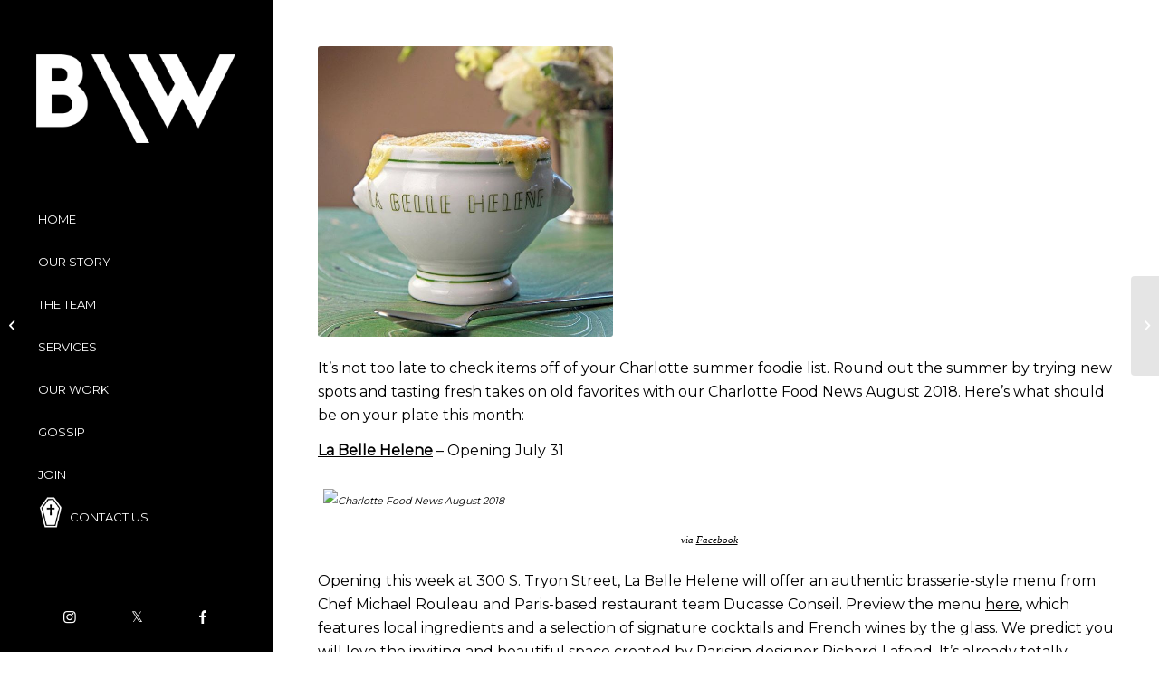

--- FILE ---
content_type: text/html; charset=UTF-8
request_url: https://blackwednesday.co/project/scoopeats-charlotte-now-opens-opening-soons-food-news-events-for-august-2018/
body_size: 16807
content:
<!DOCTYPE html>
<html lang="en-US" class="html_stretched responsive av-preloader-disabled  html_header_left html_header_sidebar html_logo_left html_menu_right html_slim html_disabled html_mobile_menu_phone html_content_align_center html_av-overlay-full html_av-submenu-noclone html_entry_id_53280 av-cookies-no-cookie-consent av-no-preview av-default-lightbox html_text_menu_active av-mobile-menu-switch-default">
<head>
<meta charset="UTF-8" />


<!-- mobile setting -->
<meta name="viewport" content="width=device-width, initial-scale=1">

<!-- Scripts/CSS and wp_head hook -->
<meta name='robots' content='index, follow, max-image-preview:large, max-snippet:-1, max-video-preview:-1' />

	<!-- This site is optimized with the Yoast SEO plugin v26.5 - https://yoast.com/wordpress/plugins/seo/ -->
	<title>scoopEATS: Charlotte Now Opens, Opening Soons, Food News &amp; Events for August 2018 - Black Wednesday</title>
	<link rel="canonical" href="https://blackwednesday.co/project/scoopeats-charlotte-now-opens-opening-soons-food-news-events-for-august-2018/" />
	<meta property="og:locale" content="en_US" />
	<meta property="og:type" content="article" />
	<meta property="og:title" content="scoopEATS: Charlotte Now Opens, Opening Soons, Food News &amp; Events for August 2018 - Black Wednesday" />
	<meta property="og:description" content="It’s not too late to check items off of your Charlotte summer foodie list. Round out the summer by trying new spots and tasting fresh takes on old favorites with our Charlotte Food News August 2018. Here’s what should be on your plate this month: La Belle Helene – Opening July 31 via Facebook Opening [&hellip;]" />
	<meta property="og:url" content="https://blackwednesday.co/project/scoopeats-charlotte-now-opens-opening-soons-food-news-events-for-august-2018/" />
	<meta property="og:site_name" content="Black Wednesday" />
	<meta property="article:modified_time" content="2018-07-31T18:16:28+00:00" />
	<meta property="og:image" content="https://blackwednesday.co/wp-content/uploads/2018/07/DjZ2e1MWsAEHlI5.jpg" />
	<meta property="og:image:width" content="640" />
	<meta property="og:image:height" content="630" />
	<meta property="og:image:type" content="image/jpeg" />
	<meta name="twitter:card" content="summary_large_image" />
	<meta name="twitter:label1" content="Est. reading time" />
	<meta name="twitter:data1" content="1 minute" />
	<script type="application/ld+json" class="yoast-schema-graph">{"@context":"https://schema.org","@graph":[{"@type":"WebPage","@id":"https://blackwednesday.co/project/scoopeats-charlotte-now-opens-opening-soons-food-news-events-for-august-2018/","url":"https://blackwednesday.co/project/scoopeats-charlotte-now-opens-opening-soons-food-news-events-for-august-2018/","name":"scoopEATS: Charlotte Now Opens, Opening Soons, Food News & Events for August 2018 - Black Wednesday","isPartOf":{"@id":"https://blackwednesday.co/#website"},"primaryImageOfPage":{"@id":"https://blackwednesday.co/project/scoopeats-charlotte-now-opens-opening-soons-food-news-events-for-august-2018/#primaryimage"},"image":{"@id":"https://blackwednesday.co/project/scoopeats-charlotte-now-opens-opening-soons-food-news-events-for-august-2018/#primaryimage"},"thumbnailUrl":"https://blackwednesday.co/wp-content/uploads/2018/07/DjZ2e1MWsAEHlI5.jpg","datePublished":"2018-07-31T18:08:04+00:00","dateModified":"2018-07-31T18:16:28+00:00","breadcrumb":{"@id":"https://blackwednesday.co/project/scoopeats-charlotte-now-opens-opening-soons-food-news-events-for-august-2018/#breadcrumb"},"inLanguage":"en-US","potentialAction":[{"@type":"ReadAction","target":["https://blackwednesday.co/project/scoopeats-charlotte-now-opens-opening-soons-food-news-events-for-august-2018/"]}]},{"@type":"ImageObject","inLanguage":"en-US","@id":"https://blackwednesday.co/project/scoopeats-charlotte-now-opens-opening-soons-food-news-events-for-august-2018/#primaryimage","url":"https://blackwednesday.co/wp-content/uploads/2018/07/DjZ2e1MWsAEHlI5.jpg","contentUrl":"https://blackwednesday.co/wp-content/uploads/2018/07/DjZ2e1MWsAEHlI5.jpg","width":640,"height":630},{"@type":"BreadcrumbList","@id":"https://blackwednesday.co/project/scoopeats-charlotte-now-opens-opening-soons-food-news-events-for-august-2018/#breadcrumb","itemListElement":[{"@type":"ListItem","position":1,"name":"Home","item":"https://blackwednesday.co/homepage/"},{"@type":"ListItem","position":2,"name":"scoopEATS: Charlotte Now Opens, Opening Soons, Food News &#038; Events for August 2018"}]},{"@type":"WebSite","@id":"https://blackwednesday.co/#website","url":"https://blackwednesday.co/","name":"Black Wednesday Marketing and PR","description":"Marketing and PR agency","publisher":{"@id":"https://blackwednesday.co/#organization"},"alternateName":"Black Wednesday","potentialAction":[{"@type":"SearchAction","target":{"@type":"EntryPoint","urlTemplate":"https://blackwednesday.co/?s={search_term_string}"},"query-input":{"@type":"PropertyValueSpecification","valueRequired":true,"valueName":"search_term_string"}}],"inLanguage":"en-US"},{"@type":"Organization","@id":"https://blackwednesday.co/#organization","name":"Black Wednesday Marketing and PR","alternateName":"Black Wednesday","url":"https://blackwednesday.co/","logo":{"@type":"ImageObject","inLanguage":"en-US","@id":"https://blackwednesday.co/#/schema/logo/image/","url":"https://blackwednesday.co/wp-content/uploads/2022/12/BW-Logo_2.png","contentUrl":"https://blackwednesday.co/wp-content/uploads/2022/12/BW-Logo_2.png","width":1500,"height":1500,"caption":"Black Wednesday Marketing and PR"},"image":{"@id":"https://blackwednesday.co/#/schema/logo/image/"}}]}</script>
	<!-- / Yoast SEO plugin. -->


<link rel="alternate" type="application/rss+xml" title="Black Wednesday &raquo; Feed" href="https://blackwednesday.co/feed/" />
<link rel="alternate" type="application/rss+xml" title="Black Wednesday &raquo; Comments Feed" href="https://blackwednesday.co/comments/feed/" />
<link rel="alternate" type="application/rss+xml" title="Black Wednesday &raquo; scoopEATS: Charlotte Now Opens, Opening Soons, Food News &#038; Events for August 2018 Comments Feed" href="https://blackwednesday.co/project/scoopeats-charlotte-now-opens-opening-soons-food-news-events-for-august-2018/feed/" />
<link rel="alternate" title="oEmbed (JSON)" type="application/json+oembed" href="https://blackwednesday.co/wp-json/oembed/1.0/embed?url=https%3A%2F%2Fblackwednesday.co%2Fproject%2Fscoopeats-charlotte-now-opens-opening-soons-food-news-events-for-august-2018%2F" />
<link rel="alternate" title="oEmbed (XML)" type="text/xml+oembed" href="https://blackwednesday.co/wp-json/oembed/1.0/embed?url=https%3A%2F%2Fblackwednesday.co%2Fproject%2Fscoopeats-charlotte-now-opens-opening-soons-food-news-events-for-august-2018%2F&#038;format=xml" />

<!-- google webfont font replacement -->

			<script type='text/javascript'>

				(function() {

					/*	check if webfonts are disabled by user setting via cookie - or user must opt in.	*/
					var html = document.getElementsByTagName('html')[0];
					var cookie_check = html.className.indexOf('av-cookies-needs-opt-in') >= 0 || html.className.indexOf('av-cookies-can-opt-out') >= 0;
					var allow_continue = true;
					var silent_accept_cookie = html.className.indexOf('av-cookies-user-silent-accept') >= 0;

					if( cookie_check && ! silent_accept_cookie )
					{
						if( ! document.cookie.match(/aviaCookieConsent/) || html.className.indexOf('av-cookies-session-refused') >= 0 )
						{
							allow_continue = false;
						}
						else
						{
							if( ! document.cookie.match(/aviaPrivacyRefuseCookiesHideBar/) )
							{
								allow_continue = false;
							}
							else if( ! document.cookie.match(/aviaPrivacyEssentialCookiesEnabled/) )
							{
								allow_continue = false;
							}
							else if( document.cookie.match(/aviaPrivacyGoogleWebfontsDisabled/) )
							{
								allow_continue = false;
							}
						}
					}

					if( allow_continue )
					{
						var f = document.createElement('link');

						f.type 	= 'text/css';
						f.rel 	= 'stylesheet';
						f.href 	= 'https://fonts.googleapis.com/css?family=Inconsolata%7CMontserrat&display=auto';
						f.id 	= 'avia-google-webfont';

						document.getElementsByTagName('head')[0].appendChild(f);
					}
				})();

			</script>
			<style id='wp-img-auto-sizes-contain-inline-css' type='text/css'>
img:is([sizes=auto i],[sizes^="auto," i]){contain-intrinsic-size:3000px 1500px}
/*# sourceURL=wp-img-auto-sizes-contain-inline-css */
</style>
<link rel='stylesheet' id='formidable-css' href='https://blackwednesday.co/wp-content/plugins/formidable/css/formidableforms.css?ver=1291301' type='text/css' media='all' />
<link rel='stylesheet' id='avia-grid-css' href='https://blackwednesday.co/wp-content/themes/enfold/css/grid.css?ver=6.0.1' type='text/css' media='all' />
<link rel='stylesheet' id='avia-base-css' href='https://blackwednesday.co/wp-content/themes/enfold/css/base.css?ver=6.0.1' type='text/css' media='all' />
<link rel='stylesheet' id='avia-layout-css' href='https://blackwednesday.co/wp-content/themes/enfold/css/layout.css?ver=6.0.1' type='text/css' media='all' />
<link rel='stylesheet' id='avia-module-audioplayer-css' href='https://blackwednesday.co/wp-content/themes/enfold/config-templatebuilder/avia-shortcodes/audio-player/audio-player.css?ver=6.0.1' type='text/css' media='all' />
<link rel='stylesheet' id='avia-module-blog-css' href='https://blackwednesday.co/wp-content/themes/enfold/config-templatebuilder/avia-shortcodes/blog/blog.css?ver=6.0.1' type='text/css' media='all' />
<link rel='stylesheet' id='avia-module-postslider-css' href='https://blackwednesday.co/wp-content/themes/enfold/config-templatebuilder/avia-shortcodes/postslider/postslider.css?ver=6.0.1' type='text/css' media='all' />
<link rel='stylesheet' id='avia-module-button-css' href='https://blackwednesday.co/wp-content/themes/enfold/config-templatebuilder/avia-shortcodes/buttons/buttons.css?ver=6.0.1' type='text/css' media='all' />
<link rel='stylesheet' id='avia-module-buttonrow-css' href='https://blackwednesday.co/wp-content/themes/enfold/config-templatebuilder/avia-shortcodes/buttonrow/buttonrow.css?ver=6.0.1' type='text/css' media='all' />
<link rel='stylesheet' id='avia-module-button-fullwidth-css' href='https://blackwednesday.co/wp-content/themes/enfold/config-templatebuilder/avia-shortcodes/buttons_fullwidth/buttons_fullwidth.css?ver=6.0.1' type='text/css' media='all' />
<link rel='stylesheet' id='avia-module-catalogue-css' href='https://blackwednesday.co/wp-content/themes/enfold/config-templatebuilder/avia-shortcodes/catalogue/catalogue.css?ver=6.0.1' type='text/css' media='all' />
<link rel='stylesheet' id='avia-module-comments-css' href='https://blackwednesday.co/wp-content/themes/enfold/config-templatebuilder/avia-shortcodes/comments/comments.css?ver=6.0.1' type='text/css' media='all' />
<link rel='stylesheet' id='avia-module-contact-css' href='https://blackwednesday.co/wp-content/themes/enfold/config-templatebuilder/avia-shortcodes/contact/contact.css?ver=6.0.1' type='text/css' media='all' />
<link rel='stylesheet' id='avia-module-slideshow-css' href='https://blackwednesday.co/wp-content/themes/enfold/config-templatebuilder/avia-shortcodes/slideshow/slideshow.css?ver=6.0.1' type='text/css' media='all' />
<link rel='stylesheet' id='avia-module-slideshow-contentpartner-css' href='https://blackwednesday.co/wp-content/themes/enfold/config-templatebuilder/avia-shortcodes/contentslider/contentslider.css?ver=6.0.1' type='text/css' media='all' />
<link rel='stylesheet' id='avia-module-countdown-css' href='https://blackwednesday.co/wp-content/themes/enfold/config-templatebuilder/avia-shortcodes/countdown/countdown.css?ver=6.0.1' type='text/css' media='all' />
<link rel='stylesheet' id='avia-module-dynamic-field-css' href='https://blackwednesday.co/wp-content/themes/enfold/config-templatebuilder/avia-shortcodes/dynamic_field/dynamic_field.css?ver=6.0.1' type='text/css' media='all' />
<link rel='stylesheet' id='avia-module-gallery-css' href='https://blackwednesday.co/wp-content/themes/enfold/config-templatebuilder/avia-shortcodes/gallery/gallery.css?ver=6.0.1' type='text/css' media='all' />
<link rel='stylesheet' id='avia-module-gallery-hor-css' href='https://blackwednesday.co/wp-content/themes/enfold/config-templatebuilder/avia-shortcodes/gallery_horizontal/gallery_horizontal.css?ver=6.0.1' type='text/css' media='all' />
<link rel='stylesheet' id='avia-module-maps-css' href='https://blackwednesday.co/wp-content/themes/enfold/config-templatebuilder/avia-shortcodes/google_maps/google_maps.css?ver=6.0.1' type='text/css' media='all' />
<link rel='stylesheet' id='avia-module-gridrow-css' href='https://blackwednesday.co/wp-content/themes/enfold/config-templatebuilder/avia-shortcodes/grid_row/grid_row.css?ver=6.0.1' type='text/css' media='all' />
<link rel='stylesheet' id='avia-module-heading-css' href='https://blackwednesday.co/wp-content/themes/enfold/config-templatebuilder/avia-shortcodes/heading/heading.css?ver=6.0.1' type='text/css' media='all' />
<link rel='stylesheet' id='avia-module-rotator-css' href='https://blackwednesday.co/wp-content/themes/enfold/config-templatebuilder/avia-shortcodes/headline_rotator/headline_rotator.css?ver=6.0.1' type='text/css' media='all' />
<link rel='stylesheet' id='avia-module-hr-css' href='https://blackwednesday.co/wp-content/themes/enfold/config-templatebuilder/avia-shortcodes/hr/hr.css?ver=6.0.1' type='text/css' media='all' />
<link rel='stylesheet' id='avia-module-icon-css' href='https://blackwednesday.co/wp-content/themes/enfold/config-templatebuilder/avia-shortcodes/icon/icon.css?ver=6.0.1' type='text/css' media='all' />
<link rel='stylesheet' id='avia-module-icon-circles-css' href='https://blackwednesday.co/wp-content/themes/enfold/config-templatebuilder/avia-shortcodes/icon_circles/icon_circles.css?ver=6.0.1' type='text/css' media='all' />
<link rel='stylesheet' id='avia-module-iconbox-css' href='https://blackwednesday.co/wp-content/themes/enfold/config-templatebuilder/avia-shortcodes/iconbox/iconbox.css?ver=6.0.1' type='text/css' media='all' />
<link rel='stylesheet' id='avia-module-icongrid-css' href='https://blackwednesday.co/wp-content/themes/enfold/config-templatebuilder/avia-shortcodes/icongrid/icongrid.css?ver=6.0.1' type='text/css' media='all' />
<link rel='stylesheet' id='avia-module-iconlist-css' href='https://blackwednesday.co/wp-content/themes/enfold/config-templatebuilder/avia-shortcodes/iconlist/iconlist.css?ver=6.0.1' type='text/css' media='all' />
<link rel='stylesheet' id='avia-module-image-css' href='https://blackwednesday.co/wp-content/themes/enfold/config-templatebuilder/avia-shortcodes/image/image.css?ver=6.0.1' type='text/css' media='all' />
<link rel='stylesheet' id='avia-module-image-diff-css' href='https://blackwednesday.co/wp-content/themes/enfold/config-templatebuilder/avia-shortcodes/image_diff/image_diff.css?ver=6.0.1' type='text/css' media='all' />
<link rel='stylesheet' id='avia-module-hotspot-css' href='https://blackwednesday.co/wp-content/themes/enfold/config-templatebuilder/avia-shortcodes/image_hotspots/image_hotspots.css?ver=6.0.1' type='text/css' media='all' />
<link rel='stylesheet' id='avia-module-sc-lottie-animation-css' href='https://blackwednesday.co/wp-content/themes/enfold/config-templatebuilder/avia-shortcodes/lottie_animation/lottie_animation.css?ver=6.0.1' type='text/css' media='all' />
<link rel='stylesheet' id='avia-module-magazine-css' href='https://blackwednesday.co/wp-content/themes/enfold/config-templatebuilder/avia-shortcodes/magazine/magazine.css?ver=6.0.1' type='text/css' media='all' />
<link rel='stylesheet' id='avia-module-masonry-css' href='https://blackwednesday.co/wp-content/themes/enfold/config-templatebuilder/avia-shortcodes/masonry_entries/masonry_entries.css?ver=6.0.1' type='text/css' media='all' />
<link rel='stylesheet' id='avia-siteloader-css' href='https://blackwednesday.co/wp-content/themes/enfold/css/avia-snippet-site-preloader.css?ver=6.0.1' type='text/css' media='all' />
<link rel='stylesheet' id='avia-module-menu-css' href='https://blackwednesday.co/wp-content/themes/enfold/config-templatebuilder/avia-shortcodes/menu/menu.css?ver=6.0.1' type='text/css' media='all' />
<link rel='stylesheet' id='avia-module-notification-css' href='https://blackwednesday.co/wp-content/themes/enfold/config-templatebuilder/avia-shortcodes/notification/notification.css?ver=6.0.1' type='text/css' media='all' />
<link rel='stylesheet' id='avia-module-numbers-css' href='https://blackwednesday.co/wp-content/themes/enfold/config-templatebuilder/avia-shortcodes/numbers/numbers.css?ver=6.0.1' type='text/css' media='all' />
<link rel='stylesheet' id='avia-module-portfolio-css' href='https://blackwednesday.co/wp-content/themes/enfold/config-templatebuilder/avia-shortcodes/portfolio/portfolio.css?ver=6.0.1' type='text/css' media='all' />
<link rel='stylesheet' id='avia-module-post-metadata-css' href='https://blackwednesday.co/wp-content/themes/enfold/config-templatebuilder/avia-shortcodes/post_metadata/post_metadata.css?ver=6.0.1' type='text/css' media='all' />
<link rel='stylesheet' id='avia-module-progress-bar-css' href='https://blackwednesday.co/wp-content/themes/enfold/config-templatebuilder/avia-shortcodes/progressbar/progressbar.css?ver=6.0.1' type='text/css' media='all' />
<link rel='stylesheet' id='avia-module-promobox-css' href='https://blackwednesday.co/wp-content/themes/enfold/config-templatebuilder/avia-shortcodes/promobox/promobox.css?ver=6.0.1' type='text/css' media='all' />
<link rel='stylesheet' id='avia-sc-search-css' href='https://blackwednesday.co/wp-content/themes/enfold/config-templatebuilder/avia-shortcodes/search/search.css?ver=6.0.1' type='text/css' media='all' />
<link rel='stylesheet' id='avia-module-slideshow-accordion-css' href='https://blackwednesday.co/wp-content/themes/enfold/config-templatebuilder/avia-shortcodes/slideshow_accordion/slideshow_accordion.css?ver=6.0.1' type='text/css' media='all' />
<link rel='stylesheet' id='avia-module-slideshow-feature-image-css' href='https://blackwednesday.co/wp-content/themes/enfold/config-templatebuilder/avia-shortcodes/slideshow_feature_image/slideshow_feature_image.css?ver=6.0.1' type='text/css' media='all' />
<link rel='stylesheet' id='avia-module-slideshow-fullsize-css' href='https://blackwednesday.co/wp-content/themes/enfold/config-templatebuilder/avia-shortcodes/slideshow_fullsize/slideshow_fullsize.css?ver=6.0.1' type='text/css' media='all' />
<link rel='stylesheet' id='avia-module-slideshow-fullscreen-css' href='https://blackwednesday.co/wp-content/themes/enfold/config-templatebuilder/avia-shortcodes/slideshow_fullscreen/slideshow_fullscreen.css?ver=6.0.1' type='text/css' media='all' />
<link rel='stylesheet' id='avia-module-slideshow-ls-css' href='https://blackwednesday.co/wp-content/themes/enfold/config-templatebuilder/avia-shortcodes/slideshow_layerslider/slideshow_layerslider.css?ver=6.0.1' type='text/css' media='all' />
<link rel='stylesheet' id='avia-module-social-css' href='https://blackwednesday.co/wp-content/themes/enfold/config-templatebuilder/avia-shortcodes/social_share/social_share.css?ver=6.0.1' type='text/css' media='all' />
<link rel='stylesheet' id='avia-module-tabsection-css' href='https://blackwednesday.co/wp-content/themes/enfold/config-templatebuilder/avia-shortcodes/tab_section/tab_section.css?ver=6.0.1' type='text/css' media='all' />
<link rel='stylesheet' id='avia-module-table-css' href='https://blackwednesday.co/wp-content/themes/enfold/config-templatebuilder/avia-shortcodes/table/table.css?ver=6.0.1' type='text/css' media='all' />
<link rel='stylesheet' id='avia-module-tabs-css' href='https://blackwednesday.co/wp-content/themes/enfold/config-templatebuilder/avia-shortcodes/tabs/tabs.css?ver=6.0.1' type='text/css' media='all' />
<link rel='stylesheet' id='avia-module-team-css' href='https://blackwednesday.co/wp-content/themes/enfold/config-templatebuilder/avia-shortcodes/team/team.css?ver=6.0.1' type='text/css' media='all' />
<link rel='stylesheet' id='avia-module-testimonials-css' href='https://blackwednesday.co/wp-content/themes/enfold/config-templatebuilder/avia-shortcodes/testimonials/testimonials.css?ver=6.0.1' type='text/css' media='all' />
<link rel='stylesheet' id='avia-module-timeline-css' href='https://blackwednesday.co/wp-content/themes/enfold/config-templatebuilder/avia-shortcodes/timeline/timeline.css?ver=6.0.1' type='text/css' media='all' />
<link rel='stylesheet' id='avia-module-toggles-css' href='https://blackwednesday.co/wp-content/themes/enfold/config-templatebuilder/avia-shortcodes/toggles/toggles.css?ver=6.0.1' type='text/css' media='all' />
<link rel='stylesheet' id='avia-module-video-css' href='https://blackwednesday.co/wp-content/themes/enfold/config-templatebuilder/avia-shortcodes/video/video.css?ver=6.0.1' type='text/css' media='all' />
<style id='wp-emoji-styles-inline-css' type='text/css'>

	img.wp-smiley, img.emoji {
		display: inline !important;
		border: none !important;
		box-shadow: none !important;
		height: 1em !important;
		width: 1em !important;
		margin: 0 0.07em !important;
		vertical-align: -0.1em !important;
		background: none !important;
		padding: 0 !important;
	}
/*# sourceURL=wp-emoji-styles-inline-css */
</style>
<link rel='stylesheet' id='wp-block-library-css' href='https://blackwednesday.co/wp-includes/css/dist/block-library/style.min.css?ver=6.9' type='text/css' media='all' />
<link rel='stylesheet' id='wp-components-css' href='https://blackwednesday.co/wp-includes/css/dist/components/style.min.css?ver=6.9' type='text/css' media='all' />
<link rel='stylesheet' id='wp-preferences-css' href='https://blackwednesday.co/wp-includes/css/dist/preferences/style.min.css?ver=6.9' type='text/css' media='all' />
<link rel='stylesheet' id='wp-block-editor-css' href='https://blackwednesday.co/wp-includes/css/dist/block-editor/style.min.css?ver=6.9' type='text/css' media='all' />
<link rel='stylesheet' id='popup-maker-block-library-style-css' href='https://blackwednesday.co/wp-content/plugins/popup-maker/dist/packages/block-library-style.css?ver=dbea705cfafe089d65f1' type='text/css' media='all' />
<link rel='stylesheet' id='jet-engine-frontend-css' href='https://blackwednesday.co/wp-content/plugins/jet-engine/assets/css/frontend.css?ver=3.8.1' type='text/css' media='all' />
<style id='global-styles-inline-css' type='text/css'>
:root{--wp--preset--aspect-ratio--square: 1;--wp--preset--aspect-ratio--4-3: 4/3;--wp--preset--aspect-ratio--3-4: 3/4;--wp--preset--aspect-ratio--3-2: 3/2;--wp--preset--aspect-ratio--2-3: 2/3;--wp--preset--aspect-ratio--16-9: 16/9;--wp--preset--aspect-ratio--9-16: 9/16;--wp--preset--color--black: #000000;--wp--preset--color--cyan-bluish-gray: #abb8c3;--wp--preset--color--white: #ffffff;--wp--preset--color--pale-pink: #f78da7;--wp--preset--color--vivid-red: #cf2e2e;--wp--preset--color--luminous-vivid-orange: #ff6900;--wp--preset--color--luminous-vivid-amber: #fcb900;--wp--preset--color--light-green-cyan: #7bdcb5;--wp--preset--color--vivid-green-cyan: #00d084;--wp--preset--color--pale-cyan-blue: #8ed1fc;--wp--preset--color--vivid-cyan-blue: #0693e3;--wp--preset--color--vivid-purple: #9b51e0;--wp--preset--color--metallic-red: #b02b2c;--wp--preset--color--maximum-yellow-red: #edae44;--wp--preset--color--yellow-sun: #eeee22;--wp--preset--color--palm-leaf: #83a846;--wp--preset--color--aero: #7bb0e7;--wp--preset--color--old-lavender: #745f7e;--wp--preset--color--steel-teal: #5f8789;--wp--preset--color--raspberry-pink: #d65799;--wp--preset--color--medium-turquoise: #4ecac2;--wp--preset--gradient--vivid-cyan-blue-to-vivid-purple: linear-gradient(135deg,rgb(6,147,227) 0%,rgb(155,81,224) 100%);--wp--preset--gradient--light-green-cyan-to-vivid-green-cyan: linear-gradient(135deg,rgb(122,220,180) 0%,rgb(0,208,130) 100%);--wp--preset--gradient--luminous-vivid-amber-to-luminous-vivid-orange: linear-gradient(135deg,rgb(252,185,0) 0%,rgb(255,105,0) 100%);--wp--preset--gradient--luminous-vivid-orange-to-vivid-red: linear-gradient(135deg,rgb(255,105,0) 0%,rgb(207,46,46) 100%);--wp--preset--gradient--very-light-gray-to-cyan-bluish-gray: linear-gradient(135deg,rgb(238,238,238) 0%,rgb(169,184,195) 100%);--wp--preset--gradient--cool-to-warm-spectrum: linear-gradient(135deg,rgb(74,234,220) 0%,rgb(151,120,209) 20%,rgb(207,42,186) 40%,rgb(238,44,130) 60%,rgb(251,105,98) 80%,rgb(254,248,76) 100%);--wp--preset--gradient--blush-light-purple: linear-gradient(135deg,rgb(255,206,236) 0%,rgb(152,150,240) 100%);--wp--preset--gradient--blush-bordeaux: linear-gradient(135deg,rgb(254,205,165) 0%,rgb(254,45,45) 50%,rgb(107,0,62) 100%);--wp--preset--gradient--luminous-dusk: linear-gradient(135deg,rgb(255,203,112) 0%,rgb(199,81,192) 50%,rgb(65,88,208) 100%);--wp--preset--gradient--pale-ocean: linear-gradient(135deg,rgb(255,245,203) 0%,rgb(182,227,212) 50%,rgb(51,167,181) 100%);--wp--preset--gradient--electric-grass: linear-gradient(135deg,rgb(202,248,128) 0%,rgb(113,206,126) 100%);--wp--preset--gradient--midnight: linear-gradient(135deg,rgb(2,3,129) 0%,rgb(40,116,252) 100%);--wp--preset--font-size--small: 1rem;--wp--preset--font-size--medium: 1.125rem;--wp--preset--font-size--large: 1.75rem;--wp--preset--font-size--x-large: clamp(1.75rem, 3vw, 2.25rem);--wp--preset--spacing--20: 0.44rem;--wp--preset--spacing--30: 0.67rem;--wp--preset--spacing--40: 1rem;--wp--preset--spacing--50: 1.5rem;--wp--preset--spacing--60: 2.25rem;--wp--preset--spacing--70: 3.38rem;--wp--preset--spacing--80: 5.06rem;--wp--preset--shadow--natural: 6px 6px 9px rgba(0, 0, 0, 0.2);--wp--preset--shadow--deep: 12px 12px 50px rgba(0, 0, 0, 0.4);--wp--preset--shadow--sharp: 6px 6px 0px rgba(0, 0, 0, 0.2);--wp--preset--shadow--outlined: 6px 6px 0px -3px rgb(255, 255, 255), 6px 6px rgb(0, 0, 0);--wp--preset--shadow--crisp: 6px 6px 0px rgb(0, 0, 0);}:root { --wp--style--global--content-size: 800px;--wp--style--global--wide-size: 1130px; }:where(body) { margin: 0; }.wp-site-blocks > .alignleft { float: left; margin-right: 2em; }.wp-site-blocks > .alignright { float: right; margin-left: 2em; }.wp-site-blocks > .aligncenter { justify-content: center; margin-left: auto; margin-right: auto; }:where(.is-layout-flex){gap: 0.5em;}:where(.is-layout-grid){gap: 0.5em;}.is-layout-flow > .alignleft{float: left;margin-inline-start: 0;margin-inline-end: 2em;}.is-layout-flow > .alignright{float: right;margin-inline-start: 2em;margin-inline-end: 0;}.is-layout-flow > .aligncenter{margin-left: auto !important;margin-right: auto !important;}.is-layout-constrained > .alignleft{float: left;margin-inline-start: 0;margin-inline-end: 2em;}.is-layout-constrained > .alignright{float: right;margin-inline-start: 2em;margin-inline-end: 0;}.is-layout-constrained > .aligncenter{margin-left: auto !important;margin-right: auto !important;}.is-layout-constrained > :where(:not(.alignleft):not(.alignright):not(.alignfull)){max-width: var(--wp--style--global--content-size);margin-left: auto !important;margin-right: auto !important;}.is-layout-constrained > .alignwide{max-width: var(--wp--style--global--wide-size);}body .is-layout-flex{display: flex;}.is-layout-flex{flex-wrap: wrap;align-items: center;}.is-layout-flex > :is(*, div){margin: 0;}body .is-layout-grid{display: grid;}.is-layout-grid > :is(*, div){margin: 0;}body{padding-top: 0px;padding-right: 0px;padding-bottom: 0px;padding-left: 0px;}a:where(:not(.wp-element-button)){text-decoration: underline;}:root :where(.wp-element-button, .wp-block-button__link){background-color: #32373c;border-width: 0;color: #fff;font-family: inherit;font-size: inherit;font-style: inherit;font-weight: inherit;letter-spacing: inherit;line-height: inherit;padding-top: calc(0.667em + 2px);padding-right: calc(1.333em + 2px);padding-bottom: calc(0.667em + 2px);padding-left: calc(1.333em + 2px);text-decoration: none;text-transform: inherit;}.has-black-color{color: var(--wp--preset--color--black) !important;}.has-cyan-bluish-gray-color{color: var(--wp--preset--color--cyan-bluish-gray) !important;}.has-white-color{color: var(--wp--preset--color--white) !important;}.has-pale-pink-color{color: var(--wp--preset--color--pale-pink) !important;}.has-vivid-red-color{color: var(--wp--preset--color--vivid-red) !important;}.has-luminous-vivid-orange-color{color: var(--wp--preset--color--luminous-vivid-orange) !important;}.has-luminous-vivid-amber-color{color: var(--wp--preset--color--luminous-vivid-amber) !important;}.has-light-green-cyan-color{color: var(--wp--preset--color--light-green-cyan) !important;}.has-vivid-green-cyan-color{color: var(--wp--preset--color--vivid-green-cyan) !important;}.has-pale-cyan-blue-color{color: var(--wp--preset--color--pale-cyan-blue) !important;}.has-vivid-cyan-blue-color{color: var(--wp--preset--color--vivid-cyan-blue) !important;}.has-vivid-purple-color{color: var(--wp--preset--color--vivid-purple) !important;}.has-metallic-red-color{color: var(--wp--preset--color--metallic-red) !important;}.has-maximum-yellow-red-color{color: var(--wp--preset--color--maximum-yellow-red) !important;}.has-yellow-sun-color{color: var(--wp--preset--color--yellow-sun) !important;}.has-palm-leaf-color{color: var(--wp--preset--color--palm-leaf) !important;}.has-aero-color{color: var(--wp--preset--color--aero) !important;}.has-old-lavender-color{color: var(--wp--preset--color--old-lavender) !important;}.has-steel-teal-color{color: var(--wp--preset--color--steel-teal) !important;}.has-raspberry-pink-color{color: var(--wp--preset--color--raspberry-pink) !important;}.has-medium-turquoise-color{color: var(--wp--preset--color--medium-turquoise) !important;}.has-black-background-color{background-color: var(--wp--preset--color--black) !important;}.has-cyan-bluish-gray-background-color{background-color: var(--wp--preset--color--cyan-bluish-gray) !important;}.has-white-background-color{background-color: var(--wp--preset--color--white) !important;}.has-pale-pink-background-color{background-color: var(--wp--preset--color--pale-pink) !important;}.has-vivid-red-background-color{background-color: var(--wp--preset--color--vivid-red) !important;}.has-luminous-vivid-orange-background-color{background-color: var(--wp--preset--color--luminous-vivid-orange) !important;}.has-luminous-vivid-amber-background-color{background-color: var(--wp--preset--color--luminous-vivid-amber) !important;}.has-light-green-cyan-background-color{background-color: var(--wp--preset--color--light-green-cyan) !important;}.has-vivid-green-cyan-background-color{background-color: var(--wp--preset--color--vivid-green-cyan) !important;}.has-pale-cyan-blue-background-color{background-color: var(--wp--preset--color--pale-cyan-blue) !important;}.has-vivid-cyan-blue-background-color{background-color: var(--wp--preset--color--vivid-cyan-blue) !important;}.has-vivid-purple-background-color{background-color: var(--wp--preset--color--vivid-purple) !important;}.has-metallic-red-background-color{background-color: var(--wp--preset--color--metallic-red) !important;}.has-maximum-yellow-red-background-color{background-color: var(--wp--preset--color--maximum-yellow-red) !important;}.has-yellow-sun-background-color{background-color: var(--wp--preset--color--yellow-sun) !important;}.has-palm-leaf-background-color{background-color: var(--wp--preset--color--palm-leaf) !important;}.has-aero-background-color{background-color: var(--wp--preset--color--aero) !important;}.has-old-lavender-background-color{background-color: var(--wp--preset--color--old-lavender) !important;}.has-steel-teal-background-color{background-color: var(--wp--preset--color--steel-teal) !important;}.has-raspberry-pink-background-color{background-color: var(--wp--preset--color--raspberry-pink) !important;}.has-medium-turquoise-background-color{background-color: var(--wp--preset--color--medium-turquoise) !important;}.has-black-border-color{border-color: var(--wp--preset--color--black) !important;}.has-cyan-bluish-gray-border-color{border-color: var(--wp--preset--color--cyan-bluish-gray) !important;}.has-white-border-color{border-color: var(--wp--preset--color--white) !important;}.has-pale-pink-border-color{border-color: var(--wp--preset--color--pale-pink) !important;}.has-vivid-red-border-color{border-color: var(--wp--preset--color--vivid-red) !important;}.has-luminous-vivid-orange-border-color{border-color: var(--wp--preset--color--luminous-vivid-orange) !important;}.has-luminous-vivid-amber-border-color{border-color: var(--wp--preset--color--luminous-vivid-amber) !important;}.has-light-green-cyan-border-color{border-color: var(--wp--preset--color--light-green-cyan) !important;}.has-vivid-green-cyan-border-color{border-color: var(--wp--preset--color--vivid-green-cyan) !important;}.has-pale-cyan-blue-border-color{border-color: var(--wp--preset--color--pale-cyan-blue) !important;}.has-vivid-cyan-blue-border-color{border-color: var(--wp--preset--color--vivid-cyan-blue) !important;}.has-vivid-purple-border-color{border-color: var(--wp--preset--color--vivid-purple) !important;}.has-metallic-red-border-color{border-color: var(--wp--preset--color--metallic-red) !important;}.has-maximum-yellow-red-border-color{border-color: var(--wp--preset--color--maximum-yellow-red) !important;}.has-yellow-sun-border-color{border-color: var(--wp--preset--color--yellow-sun) !important;}.has-palm-leaf-border-color{border-color: var(--wp--preset--color--palm-leaf) !important;}.has-aero-border-color{border-color: var(--wp--preset--color--aero) !important;}.has-old-lavender-border-color{border-color: var(--wp--preset--color--old-lavender) !important;}.has-steel-teal-border-color{border-color: var(--wp--preset--color--steel-teal) !important;}.has-raspberry-pink-border-color{border-color: var(--wp--preset--color--raspberry-pink) !important;}.has-medium-turquoise-border-color{border-color: var(--wp--preset--color--medium-turquoise) !important;}.has-vivid-cyan-blue-to-vivid-purple-gradient-background{background: var(--wp--preset--gradient--vivid-cyan-blue-to-vivid-purple) !important;}.has-light-green-cyan-to-vivid-green-cyan-gradient-background{background: var(--wp--preset--gradient--light-green-cyan-to-vivid-green-cyan) !important;}.has-luminous-vivid-amber-to-luminous-vivid-orange-gradient-background{background: var(--wp--preset--gradient--luminous-vivid-amber-to-luminous-vivid-orange) !important;}.has-luminous-vivid-orange-to-vivid-red-gradient-background{background: var(--wp--preset--gradient--luminous-vivid-orange-to-vivid-red) !important;}.has-very-light-gray-to-cyan-bluish-gray-gradient-background{background: var(--wp--preset--gradient--very-light-gray-to-cyan-bluish-gray) !important;}.has-cool-to-warm-spectrum-gradient-background{background: var(--wp--preset--gradient--cool-to-warm-spectrum) !important;}.has-blush-light-purple-gradient-background{background: var(--wp--preset--gradient--blush-light-purple) !important;}.has-blush-bordeaux-gradient-background{background: var(--wp--preset--gradient--blush-bordeaux) !important;}.has-luminous-dusk-gradient-background{background: var(--wp--preset--gradient--luminous-dusk) !important;}.has-pale-ocean-gradient-background{background: var(--wp--preset--gradient--pale-ocean) !important;}.has-electric-grass-gradient-background{background: var(--wp--preset--gradient--electric-grass) !important;}.has-midnight-gradient-background{background: var(--wp--preset--gradient--midnight) !important;}.has-small-font-size{font-size: var(--wp--preset--font-size--small) !important;}.has-medium-font-size{font-size: var(--wp--preset--font-size--medium) !important;}.has-large-font-size{font-size: var(--wp--preset--font-size--large) !important;}.has-x-large-font-size{font-size: var(--wp--preset--font-size--x-large) !important;}
:where(.wp-block-post-template.is-layout-flex){gap: 1.25em;}:where(.wp-block-post-template.is-layout-grid){gap: 1.25em;}
:where(.wp-block-term-template.is-layout-flex){gap: 1.25em;}:where(.wp-block-term-template.is-layout-grid){gap: 1.25em;}
:where(.wp-block-columns.is-layout-flex){gap: 2em;}:where(.wp-block-columns.is-layout-grid){gap: 2em;}
:root :where(.wp-block-pullquote){font-size: 1.5em;line-height: 1.6;}
/*# sourceURL=global-styles-inline-css */
</style>
<link rel='stylesheet' id='avia-scs-css' href='https://blackwednesday.co/wp-content/themes/enfold/css/shortcodes.css?ver=6.0.1' type='text/css' media='all' />
<link rel='stylesheet' id='avia-fold-unfold-css' href='https://blackwednesday.co/wp-content/themes/enfold/css/avia-snippet-fold-unfold.css?ver=6.0.1' type='text/css' media='all' />
<link rel='stylesheet' id='avia-popup-css-css' href='https://blackwednesday.co/wp-content/themes/enfold/js/aviapopup/magnific-popup.min.css?ver=6.0.1' type='text/css' media='screen' />
<link rel='stylesheet' id='avia-lightbox-css' href='https://blackwednesday.co/wp-content/themes/enfold/css/avia-snippet-lightbox.css?ver=6.0.1' type='text/css' media='screen' />
<link rel='stylesheet' id='avia-widget-css-css' href='https://blackwednesday.co/wp-content/themes/enfold/css/avia-snippet-widget.css?ver=6.0.1' type='text/css' media='screen' />
<link rel='stylesheet' id='avia-dynamic-css' href='https://blackwednesday.co/wp-content/uploads/dynamic_avia/black_wednesday_enfold.css?ver=69466041ecf58' type='text/css' media='all' />
<link rel='stylesheet' id='avia-custom-css' href='https://blackwednesday.co/wp-content/themes/enfold/css/custom.css?ver=6.0.1' type='text/css' media='all' />
<link rel='stylesheet' id='avia-style-css' href='https://blackwednesday.co/wp-content/themes/enfold-child/style.css?ver=6.0.1' type='text/css' media='all' />
<link rel='stylesheet' id='elementor-frontend-css' href='https://blackwednesday.co/wp-content/plugins/elementor/assets/css/frontend.min.css?ver=3.33.6' type='text/css' media='all' />
<link rel='stylesheet' id='eael-general-css' href='https://blackwednesday.co/wp-content/plugins/essential-addons-for-elementor-lite/assets/front-end/css/view/general.min.css?ver=6.5.3' type='text/css' media='all' />
<link rel='stylesheet' id='hm_custom_css-css' href='https://blackwednesday.co/wp-content/uploads/hm_custom_css_js/custom.css?ver=1703080297' type='text/css' media='all' />
<script type="text/javascript" src="https://blackwednesday.co/wp-includes/js/jquery/jquery.min.js?ver=3.7.1" id="jquery-core-js"></script>
<script type="text/javascript" src="https://blackwednesday.co/wp-includes/js/jquery/jquery-migrate.min.js?ver=3.4.1" id="jquery-migrate-js"></script>
<script type="text/javascript" src="https://blackwednesday.co/wp-content/uploads/hm_custom_css_js/custom.js?ver=1701463186" id="hm_custom_js-js"></script>
<script type="text/javascript" src="https://blackwednesday.co/wp-content/uploads/dynamic_avia/avia-head-scripts-fb4103bd026be7ddb5a187e527142e44---69466057dd041.js" id="avia-head-scripts-js"></script>
<link rel="https://api.w.org/" href="https://blackwednesday.co/wp-json/" /><link rel="alternate" title="JSON" type="application/json" href="https://blackwednesday.co/wp-json/wp/v2/portfolio/53280" /><link rel="EditURI" type="application/rsd+xml" title="RSD" href="https://blackwednesday.co/xmlrpc.php?rsd" />
<meta name="generator" content="WordPress 6.9" />
<link rel='shortlink' href='https://blackwednesday.co/?p=53280' />

		<!-- GA Google Analytics @ https://m0n.co/ga -->
		<script async src="https://www.googletagmanager.com/gtag/js?id=UA-119877224-1"></script>
		<script>
			window.dataLayer = window.dataLayer || [];
			function gtag(){dataLayer.push(arguments);}
			gtag('js', new Date());
			gtag('config', 'UA-119877224-1');
		</script>

	<link rel="profile" href="https://gmpg.org/xfn/11" />
<link rel="alternate" type="application/rss+xml" title="Black Wednesday RSS2 Feed" href="https://blackwednesday.co/feed/" />
<link rel="pingback" href="https://blackwednesday.co/xmlrpc.php" />
<!--[if lt IE 9]><script src="https://blackwednesday.co/wp-content/themes/enfold/js/html5shiv.js"></script><![endif]-->
<link rel="icon" href="https://blackwednesday.co/wp-content/uploads/2022/12/BW-Logo_2-300x300.png" type="image/png">
<meta name="generator" content="Elementor 3.33.6; features: e_font_icon_svg, additional_custom_breakpoints; settings: css_print_method-external, google_font-enabled, font_display-swap">
			<style>
				.e-con.e-parent:nth-of-type(n+4):not(.e-lazyloaded):not(.e-no-lazyload),
				.e-con.e-parent:nth-of-type(n+4):not(.e-lazyloaded):not(.e-no-lazyload) * {
					background-image: none !important;
				}
				@media screen and (max-height: 1024px) {
					.e-con.e-parent:nth-of-type(n+3):not(.e-lazyloaded):not(.e-no-lazyload),
					.e-con.e-parent:nth-of-type(n+3):not(.e-lazyloaded):not(.e-no-lazyload) * {
						background-image: none !important;
					}
				}
				@media screen and (max-height: 640px) {
					.e-con.e-parent:nth-of-type(n+2):not(.e-lazyloaded):not(.e-no-lazyload),
					.e-con.e-parent:nth-of-type(n+2):not(.e-lazyloaded):not(.e-no-lazyload) * {
						background-image: none !important;
					}
				}
			</style>
			
<!-- To speed up the rendering and to display the site as fast as possible to the user we include some styles and scripts for above the fold content inline -->
<script type="text/javascript">'use strict';var avia_is_mobile=!1;if(/Android|webOS|iPhone|iPad|iPod|BlackBerry|IEMobile|Opera Mini/i.test(navigator.userAgent)&&'ontouchstart' in document.documentElement){avia_is_mobile=!0;document.documentElement.className+=' avia_mobile '}
else{document.documentElement.className+=' avia_desktop '};document.documentElement.className+=' js_active ';(function(){var e=['-webkit-','-moz-','-ms-',''],n='',o=!1,a=!1;for(var t in e){if(e[t]+'transform' in document.documentElement.style){o=!0;n=e[t]+'transform'};if(e[t]+'perspective' in document.documentElement.style){a=!0}};if(o){document.documentElement.className+=' avia_transform '};if(a){document.documentElement.className+=' avia_transform3d '};if(typeof document.getElementsByClassName=='function'&&typeof document.documentElement.getBoundingClientRect=='function'&&avia_is_mobile==!1){if(n&&window.innerHeight>0){setTimeout(function(){var e=0,o={},a=0,t=document.getElementsByClassName('av-parallax'),i=window.pageYOffset||document.documentElement.scrollTop;for(e=0;e<t.length;e++){t[e].style.top='0px';o=t[e].getBoundingClientRect();a=Math.ceil((window.innerHeight+i-o.top)*0.3);t[e].style[n]='translate(0px, '+a+'px)';t[e].style.top='auto';t[e].className+=' enabled-parallax '}},50)}}})();</script><style type="text/css">
		@font-face {font-family: 'entypo-fontello'; font-weight: normal; font-style: normal; font-display: auto;
		src: url('https://blackwednesday.co/wp-content/themes/enfold/config-templatebuilder/avia-template-builder/assets/fonts/entypo-fontello.woff2') format('woff2'),
		url('https://blackwednesday.co/wp-content/themes/enfold/config-templatebuilder/avia-template-builder/assets/fonts/entypo-fontello.woff') format('woff'),
		url('https://blackwednesday.co/wp-content/themes/enfold/config-templatebuilder/avia-template-builder/assets/fonts/entypo-fontello.ttf') format('truetype'),
		url('https://blackwednesday.co/wp-content/themes/enfold/config-templatebuilder/avia-template-builder/assets/fonts/entypo-fontello.svg#entypo-fontello') format('svg'),
		url('https://blackwednesday.co/wp-content/themes/enfold/config-templatebuilder/avia-template-builder/assets/fonts/entypo-fontello.eot'),
		url('https://blackwednesday.co/wp-content/themes/enfold/config-templatebuilder/avia-template-builder/assets/fonts/entypo-fontello.eot?#iefix') format('embedded-opentype');
		} #top .avia-font-entypo-fontello, body .avia-font-entypo-fontello, html body [data-av_iconfont='entypo-fontello']:before{ font-family: 'entypo-fontello'; }
		</style>

<!--
Debugging Info for Theme support: 

Theme: Enfold
Version: 6.0.1
Installed: enfold
AviaFramework Version: 5.6
AviaBuilder Version: 5.3
aviaElementManager Version: 1.0.1
- - - - - - - - - - -
ChildTheme: Black Wednesday Enfold
ChildTheme Version: 4.7.6.4.1617240328
ChildTheme Installed: enfold

- - - - - - - - - - -
ML:1024-PU:115-PLA:20
WP:6.9
Compress: CSS:all theme files - JS:all theme files
Updates: disabled
PLAu:20
-->
</head>

<body id="top" class="wp-singular portfolio-template-default single single-portfolio postid-53280 wp-theme-enfold wp-child-theme-enfold-child stretched rtl_columns av-curtain-numeric inconsolata montserrat  avia-responsive-images-support elementor-default elementor-kit-64705" itemscope="itemscope" itemtype="https://schema.org/WebPage" >

	
	<div id='wrap_all'>

	
<header id='header' class='all_colors header_color light_bg_color  av_header_left av_header_sidebar av_always_sticky' data-av_shrink_factor='50' role="banner" itemscope="itemscope" itemtype="https://schema.org/WPHeader" >

		<div  id='header_main' class='container_wrap container_wrap_logo'>

        <div class='container av-logo-container'><div class='inner-container'><span class='logo avia-standard-logo'><a href='https://blackwednesday.co/' class='' aria-label='G17vgBTs-300&#215;134' title='G17vgBTs-300&#215;134'><img src="https://blackwednesday.co/wp-content/uploads/2023/02/G17vgBTs-300x134-1.png" height="100" width="300" alt='Black Wednesday' title='G17vgBTs-300&#215;134' /></a></span><nav class='main_menu' data-selectname='Select a page'  role="navigation" itemscope="itemscope" itemtype="https://schema.org/SiteNavigationElement" ><div class="avia-menu av-main-nav-wrap"><ul role="menu" class="menu av-main-nav" id="avia-menu"><li role="menuitem" id="menu-item-56557" class="menu-item menu-item-type-post_type menu-item-object-page menu-item-home menu-item-top-level menu-item-top-level-1"><a href="https://blackwednesday.co/" itemprop="url" tabindex="0"><span class="avia-bullet"></span><span class="avia-menu-text">HOME</span><span class="avia-menu-fx"><span class="avia-arrow-wrap"><span class="avia-arrow"></span></span></span></a></li>
<li role="menuitem" id="menu-item-50424" class="menu-item menu-item-type-post_type menu-item-object-page menu-item-top-level menu-item-top-level-2"><a href="https://blackwednesday.co/about/" itemprop="url" tabindex="0"><span class="avia-bullet"></span><span class="avia-menu-text">OUR STORY</span><span class="avia-menu-fx"><span class="avia-arrow-wrap"><span class="avia-arrow"></span></span></span></a></li>
<li role="menuitem" id="menu-item-62180" class="menu-item menu-item-type-post_type menu-item-object-page menu-item-top-level menu-item-top-level-3"><a href="https://blackwednesday.co/about/team/" itemprop="url" tabindex="0"><span class="avia-bullet"></span><span class="avia-menu-text">THE TEAM</span><span class="avia-menu-fx"><span class="avia-arrow-wrap"><span class="avia-arrow"></span></span></span></a></li>
<li role="menuitem" id="menu-item-56481" class="menu-item menu-item-type-custom menu-item-object-custom menu-item-top-level menu-item-top-level-4"><a href="/#services" itemprop="url" tabindex="0"><span class="avia-bullet"></span><span class="avia-menu-text">SERVICES</span><span class="avia-menu-fx"><span class="avia-arrow-wrap"><span class="avia-arrow"></span></span></span></a></li>
<li role="menuitem" id="menu-item-56597" class="menu-item menu-item-type-custom menu-item-object-custom menu-item-top-level menu-item-top-level-5"><a href="/work" itemprop="url" tabindex="0"><span class="avia-bullet"></span><span class="avia-menu-text">OUR WORK</span><span class="avia-menu-fx"><span class="avia-arrow-wrap"><span class="avia-arrow"></span></span></span></a></li>
<li role="menuitem" id="menu-item-64802" class="menu-item menu-item-type-post_type menu-item-object-page menu-item-top-level menu-item-top-level-6"><a href="https://blackwednesday.co/gossip/" itemprop="url" tabindex="0"><span class="avia-bullet"></span><span class="avia-menu-text">GOSSIP</span><span class="avia-menu-fx"><span class="avia-arrow-wrap"><span class="avia-arrow"></span></span></span></a></li>
<li role="menuitem" id="menu-item-56918" class="menu-item menu-item-type-post_type menu-item-object-page menu-item-top-level menu-item-top-level-7"><a href="https://blackwednesday.co/careersandjobsandstuff/" itemprop="url" tabindex="0"><span class="avia-bullet"></span><span class="avia-menu-text">JOIN</span><span class="avia-menu-fx"><span class="avia-arrow-wrap"><span class="avia-arrow"></span></span></span></a></li>
<li role="menuitem" id="menu-item-50447" class="menu-item menu-item-type-post_type menu-item-object-page menu-item-top-level menu-item-top-level-8"><a href="https://blackwednesday.co/contact/" itemprop="url" tabindex="0"><span class="avia-bullet"></span><span class="avia-menu-text">CONTACT US</span><span class="avia-menu-fx"><span class="avia-arrow-wrap"><span class="avia-arrow"></span></span></span></a></li>
<li class="av-burger-menu-main menu-item-avia-special " role="menuitem">
	        			<a href="#" aria-label="Menu" aria-hidden="false">
							<span class="av-hamburger av-hamburger--spin av-js-hamburger">
								<span class="av-hamburger-box">
						          <span class="av-hamburger-inner"></span>
						          <strong>Menu</strong>
								</span>
							</span>
							<span class="avia_hidden_link_text">Menu</span>
						</a>
	        		   </li></ul></div></nav><aside class='avia-custom-sidebar-widget-area sidebar sidebar_right'><div id="custom_html-2" class="widget_text widget clearfix widget_custom_html"><div class="textwidget custom-html-widget"><ul class="noLightbox social_bookmarks icon_count_3"><li class="social_bookmarks_instagram av-social-link-instagram social_icon_1"><a target="_blank" aria-label="Link to Instagram" href="https://instagram.com/blackwedco" aria-hidden="false" data-av_icon="" data-av_iconfont="entypo-fontello" title="Instagram" rel="noopener"><span class="avia_hidden_link_text">Instagram</span></a></li><li class="social_bookmarks_twitter av-social-link-twitter social_icon_2"><a target="_blank" aria-label="Link to Twitter" href="https://twitter.com/blackwedco" aria-hidden="false" data-av_icon="X" data-av_iconfont="entypo-fontello" title="Twitter" rel="noopener"><span class="avia_hidden_link_text">Twitter</span></a></li><li class="social_bookmarks_facebook av-social-link-facebook social_icon_3"><a target="_blank" aria-label="Link to Facebook" href="https://www.facebook.com/blackwedco" aria-hidden="false" data-av_icon="" data-av_iconfont="entypo-fontello" title="Facebook" rel="noopener"><span class="avia_hidden_link_text">Facebook</span></a></li></ul></div></div></aside></div> </div> 
		<!-- end container_wrap-->
		</div>
<div class="header_bg"></div>
<!-- end header -->
</header>

	<div id='main' class='all_colors' data-scroll-offset='0'>

	
		<div class='container_wrap container_wrap_first main_color fullsize'>

			<div class='container'>

				<main class='template-page template-portfolio content  av-content-full alpha units av-main-single-portfolio'  role="main" itemprop="mainContentOfPage" >

							<article class='post-entry post-entry-type-page post-entry-53280'  itemscope="itemscope" itemtype="https://schema.org/CreativeWork" >
			<div class="entry-content-wrapper clearfix">
				<header class="entry-content-header">
<div class='page-thumb'><img loading="lazy" width="326" height="321" src="https://blackwednesday.co/wp-content/uploads/2018/07/DjZ2e1MWsAEHlI5.jpg" class="wp-image-53284 avia-img-lazy-loading-53284 attachment-entry_with_sidebar size-entry_with_sidebar wp-post-image" alt="" decoding="async" srcset="https://blackwednesday.co/wp-content/uploads/2018/07/DjZ2e1MWsAEHlI5.jpg 640w, https://blackwednesday.co/wp-content/uploads/2018/07/DjZ2e1MWsAEHlI5-300x295.jpg 300w, https://blackwednesday.co/wp-content/uploads/2018/07/DjZ2e1MWsAEHlI5-16x16.jpg 16w" sizes="(max-width: 326px) 100vw, 326px" /></div></header><div class="entry-content"  itemprop="text" ><p><span style="color: #000000;">It’s not too late to check items off of your Charlotte summer foodie list. Round out the summer by trying new spots and tasting fresh takes on old favorites with our Charlotte Food News August 2018. Here’s what should be on your plate this month:</span></p>
<p><span style="color: #000000;"><a style="color: #000000;" href="http://labellehelenerestaurant.com/" target="_blank" rel="noopener"><strong>La Belle Helene</strong></a> – Opening July 31</span></p>
<div id="attachment_211271" class="wp-caption alignnone">
<p><span style="color: #000000;"><img decoding="async" class="wp-image-211271 size-medium" src="https://54zexyd7o4z58ttz19dx11xa-wpengine.netdna-ssl.com/wp-content/uploads/2018/07/37081851_2173185789625625_7583388995929767936_n-600x400.jpg" sizes="(max-width: 600px) 100vw, 600px" srcset="https://54zexyd7o4z58ttz19dx11xa-wpengine.netdna-ssl.com/wp-content/uploads/2018/07/37081851_2173185789625625_7583388995929767936_n-600x400.jpg 600w, https://54zexyd7o4z58ttz19dx11xa-wpengine.netdna-ssl.com/wp-content/uploads/2018/07/37081851_2173185789625625_7583388995929767936_n-768x512.jpg 768w, https://54zexyd7o4z58ttz19dx11xa-wpengine.netdna-ssl.com/wp-content/uploads/2018/07/37081851_2173185789625625_7583388995929767936_n-800x533.jpg 800w, https://54zexyd7o4z58ttz19dx11xa-wpengine.netdna-ssl.com/wp-content/uploads/2018/07/37081851_2173185789625625_7583388995929767936_n-300x200.jpg 300w, https://54zexyd7o4z58ttz19dx11xa-wpengine.netdna-ssl.com/wp-content/uploads/2018/07/37081851_2173185789625625_7583388995929767936_n.jpg 960w" alt="Charlotte Food News August 2018" width="600" height="400" /></span></p>
<p class="wp-caption-text"><span style="color: #000000;">via <a style="color: #000000;" href="https://www.facebook.com/labellehelenenc/photos/a.2146380682306136.1073741829.2135465040064367/2173185779625626/?type=3&amp;theater" target="_blank" rel="noopener">Facebook</a></span></p>
</div>
<p><span style="color: #000000;">Opening this week at 300 S. Tryon Street, La Belle Helene will offer an authentic brasserie-style menu from Chef Michael Rouleau and Paris-based restaurant team Ducasse Conseil. Preview the menu <a style="color: #000000;" href="http://labellehelenerestaurant.com/#section-menu" target="_blank" rel="noopener">here</a>, which features local ingredients and a selection of signature cocktails and French wines by the glass. We predict you will love the inviting and beautiful space created by Parisian designer Richard Lafond. It’s already totally INSTA-FAMOUS as one of our fair city’s fairest restaurants. .</span></p>
<p><span style="color: #000000;">VIA SCOOP</span></p>
<p><span style="color: #000000;"><a style="color: #000000;" href="https://www.scoopcharlotte.com/2018/07/28/charlotte-food-news-august-2018/?utm_source=scoop+CLT+%26+LKN&amp;utm_campaign=02cb69a42a-scoop+July+29+2018&amp;utm_medium=email&amp;utm_term=0_33a6787c10-02cb69a42a-395949993">CLICK HERE TO READ FULL ARTICLE</a></span></p>
<p><span style="border-top-left-radius: 2px; border-top-right-radius: 2px; border-bottom-right-radius: 2px; border-bottom-left-radius: 2px; text-indent: 20px; width: auto; padding: 0px 4px 0px 0px; text-align: center; font-style: normal; font-variant-caps: normal; font-weight: bold; font-stretch: normal; font-size: 11px; line-height: 20px; font-family: 'Helvetica Neue', Helvetica, sans-serif; color: #ffffff; background-image: url(data:image/svg+xml; base64,[base64]); background-size: 14px 14px; background-color: #bd081c; position: absolute; opacity: 1; z-index: 8675309; display: none; cursor: pointer; border: none; -webkit-font-smoothing: antialiased; background-position: 3px 50%; background-repeat: no-repeat no-repeat;">Save</span><span style="border-top-left-radius: 2px; border-top-right-radius: 2px; border-bottom-right-radius: 2px; border-bottom-left-radius: 2px; text-indent: 20px; width: auto; padding: 0px 4px 0px 0px; text-align: center; font-style: normal; font-variant-caps: normal; font-weight: bold; font-stretch: normal; font-size: 11px; line-height: 20px; font-family: 'Helvetica Neue', Helvetica, sans-serif; color: #ffffff; background-image: url(data:image/svg+xml; base64,[base64]); background-size: 14px 14px; background-color: #bd081c; position: absolute; opacity: 1; z-index: 8675309; display: none; cursor: pointer; border: none; -webkit-font-smoothing: antialiased; background-position: 3px 50%; background-repeat: no-repeat no-repeat;">Save</span></p>
<p><span style="border-top-left-radius: 2px; border-top-right-radius: 2px; border-bottom-right-radius: 2px; border-bottom-left-radius: 2px; text-indent: 20px; width: auto; padding: 0px 4px 0px 0px; text-align: center; font-style: normal; font-variant-caps: normal; font-weight: bold; font-stretch: normal; font-size: 11px; line-height: 20px; font-family: 'Helvetica Neue', Helvetica, sans-serif; color: #ffffff; background-image: url(data:image/svg+xml; base64,[base64]); background-size: 14px 14px; background-color: #bd081c; position: absolute; opacity: 1; z-index: 8675309; display: none; cursor: pointer; border: none; -webkit-font-smoothing: antialiased; background-position: 3px 50%; background-repeat: no-repeat no-repeat;">Save</span><span style="border-top-left-radius: 2px; border-top-right-radius: 2px; border-bottom-right-radius: 2px; border-bottom-left-radius: 2px; text-indent: 20px; width: auto; padding: 0px 4px 0px 0px; text-align: center; font-style: normal; font-variant-caps: normal; font-weight: bold; font-stretch: normal; font-size: 11px; line-height: 20px; font-family: 'Helvetica Neue', Helvetica, sans-serif; color: #ffffff; background-image: url(data:image/svg+xml; base64,[base64]); background-size: 14px 14px; background-color: #bd081c; position: absolute; opacity: 1; z-index: 8675309; display: none; cursor: pointer; border: none; -webkit-font-smoothing: antialiased; background-position: 3px 50%; background-repeat: no-repeat no-repeat;">Save</span></p>
</div><footer class="entry-footer"></footer></div></article><!--end post-entry-->
                <!--end content-->
				</main>

				
			</div><!--end container-->

		</div><!-- close default .container_wrap element -->

				<div class='container_wrap footer_color' id='footer'>

					<div class='container'>

						<div class='flex_column   first el_before_'><section id="block-5" class="widget clearfix widget_block"><p style="text-align:center">
<span style="font-size:10px">Black Wednesday is a marketing agency based in Charlotte, NC offering social media, public relations, influencer marketing, and brand services with specialization in understanding human connection in order to amplify the impact of marketing campaigns.<br>
<a href="https://blackwednesday.co/services/marketing-consultant/">Marketing Consulting</a> | <a href="https://blackwednesday.co/services/social-media-marketing/">Social Media Marketing</a> | <a href="https://blackwednesday.co/services/influencer-marketing/">Influencer Marketing</a> | <a href="#">Public Relations Consulting</a> | <a href="#">Small Business Marketing</a>
</span>
</p><span class="seperator extralight-border"></span></section></div>
					</div>

				<!-- ####### END FOOTER CONTAINER ####### -->
				</div>

	

	
				<footer class='container_wrap socket_color' id='socket'  role="contentinfo" itemscope="itemscope" itemtype="https://schema.org/WPFooter" >
                    <div class='container'>

                        <span class='copyright'>© Copyright - Black Wednesday </span>

                        
                    </div>

	            <!-- ####### END SOCKET CONTAINER ####### -->
				</footer>


					<!-- end main -->
		</div>

		<a class='avia-post-nav avia-post-prev with-image' href='https://blackwednesday.co/project/the-best-trivia-options-for-5-nights-of-the-week-from-music-trivia-to-family-feud-style/' ><span class="label iconfont" aria-hidden='true' data-av_icon='' data-av_iconfont='entypo-fontello'></span><span class="entry-info-wrap"><span class="entry-info"><span class='entry-title'>The Best Trivia Options for 5 Nights of the Week, From Music Trivia to &#8216;Family-Feud&#8217;...</span><span class='entry-image'><img loading="lazy" width="80" height="80" src="https://blackwednesday.co/wp-content/uploads/2018/07/unspecified-10-150x150.jpeg" class="wp-image-53276 avia-img-lazy-loading-53276 attachment-thumbnail size-thumbnail wp-post-image" alt="" decoding="async" srcset="https://blackwednesday.co/wp-content/uploads/2018/07/unspecified-10-150x150.jpeg 150w, https://blackwednesday.co/wp-content/uploads/2018/07/unspecified-10-400x400.jpeg 400w, https://blackwednesday.co/wp-content/uploads/2018/07/unspecified-10-16x16.jpeg 16w" sizes="(max-width: 80px) 100vw, 80px" /></span></span></span></a><a class='avia-post-nav avia-post-next with-image' href='https://blackwednesday.co/project/quick-overview-6-grand-openings-to-look-forward-to-in-august/' ><span class="label iconfont" aria-hidden='true' data-av_icon='' data-av_iconfont='entypo-fontello'></span><span class="entry-info-wrap"><span class="entry-info"><span class='entry-image'><img loading="lazy" width="80" height="80" src="https://blackwednesday.co/wp-content/uploads/2018/07/DjbnU9WW4AApHqA.jpg-large-150x150.jpeg" class="wp-image-53287 avia-img-lazy-loading-53287 attachment-thumbnail size-thumbnail wp-post-image" alt="" decoding="async" srcset="https://blackwednesday.co/wp-content/uploads/2018/07/DjbnU9WW4AApHqA.jpg-large-150x150.jpeg 150w, https://blackwednesday.co/wp-content/uploads/2018/07/DjbnU9WW4AApHqA.jpg-large-300x300.jpeg 300w, https://blackwednesday.co/wp-content/uploads/2018/07/DjbnU9WW4AApHqA.jpg-large-400x400.jpeg 400w, https://blackwednesday.co/wp-content/uploads/2018/07/DjbnU9WW4AApHqA.jpg-large-16x16.jpeg 16w, https://blackwednesday.co/wp-content/uploads/2018/07/DjbnU9WW4AApHqA.jpg-large.jpeg 640w" sizes="(max-width: 80px) 100vw, 80px" /></span><span class='entry-title'>Quick overview: 6 grand openings to look forward to in August</span></span></span></a><!-- end wrap_all --></div>

<a href='#top' title='Scroll to top' id='scroll-top-link' aria-hidden='true' data-av_icon='' data-av_iconfont='entypo-fontello' tabindex='-1'><span class="avia_hidden_link_text">Scroll to top</span></a>

<div id="fb-root"></div>

<script type="speculationrules">
{"prefetch":[{"source":"document","where":{"and":[{"href_matches":"/*"},{"not":{"href_matches":["/wp-*.php","/wp-admin/*","/wp-content/uploads/*","/wp-content/*","/wp-content/plugins/*","/wp-content/themes/enfold-child/*","/wp-content/themes/enfold/*","/*\\?(.+)"]}},{"not":{"selector_matches":"a[rel~=\"nofollow\"]"}},{"not":{"selector_matches":".no-prefetch, .no-prefetch a"}}]},"eagerness":"conservative"}]}
</script>

 <script type='text/javascript'>
 /* <![CDATA[ */  
var avia_framework_globals = avia_framework_globals || {};
    avia_framework_globals.frameworkUrl = 'https://blackwednesday.co/wp-content/themes/enfold/framework/';
    avia_framework_globals.installedAt = 'https://blackwednesday.co/wp-content/themes/enfold/';
    avia_framework_globals.ajaxurl = 'https://blackwednesday.co/wp-admin/admin-ajax.php';
/* ]]> */ 
</script>
 
 			<script>
				const lazyloadRunObserver = () => {
					const lazyloadBackgrounds = document.querySelectorAll( `.e-con.e-parent:not(.e-lazyloaded)` );
					const lazyloadBackgroundObserver = new IntersectionObserver( ( entries ) => {
						entries.forEach( ( entry ) => {
							if ( entry.isIntersecting ) {
								let lazyloadBackground = entry.target;
								if( lazyloadBackground ) {
									lazyloadBackground.classList.add( 'e-lazyloaded' );
								}
								lazyloadBackgroundObserver.unobserve( entry.target );
							}
						});
					}, { rootMargin: '200px 0px 200px 0px' } );
					lazyloadBackgrounds.forEach( ( lazyloadBackground ) => {
						lazyloadBackgroundObserver.observe( lazyloadBackground );
					} );
				};
				const events = [
					'DOMContentLoaded',
					'elementor/lazyload/observe',
				];
				events.forEach( ( event ) => {
					document.addEventListener( event, lazyloadRunObserver );
				} );
			</script>
			<script type="text/javascript" src="https://blackwednesday.co/wp-includes/js/underscore.min.js?ver=1.13.7" id="underscore-js"></script>
<script type="text/javascript" id="eael-general-js-extra">
/* <![CDATA[ */
var localize = {"ajaxurl":"https://blackwednesday.co/wp-admin/admin-ajax.php","nonce":"bafcadee75","i18n":{"added":"Added ","compare":"Compare","loading":"Loading..."},"eael_translate_text":{"required_text":"is a required field","invalid_text":"Invalid","billing_text":"Billing","shipping_text":"Shipping","fg_mfp_counter_text":"of"},"page_permalink":"https://blackwednesday.co/project/scoopeats-charlotte-now-opens-opening-soons-food-news-events-for-august-2018/","cart_redirectition":"","cart_page_url":"","el_breakpoints":{"mobile":{"label":"Mobile Portrait","value":767,"default_value":767,"direction":"max","is_enabled":true},"mobile_extra":{"label":"Mobile Landscape","value":880,"default_value":880,"direction":"max","is_enabled":false},"tablet":{"label":"Tablet Portrait","value":1024,"default_value":1024,"direction":"max","is_enabled":true},"tablet_extra":{"label":"Tablet Landscape","value":1200,"default_value":1200,"direction":"max","is_enabled":false},"laptop":{"label":"Laptop","value":1366,"default_value":1366,"direction":"max","is_enabled":false},"widescreen":{"label":"Widescreen","value":2400,"default_value":2400,"direction":"min","is_enabled":false}},"ParticleThemesData":{"default":"{\"particles\":{\"number\":{\"value\":160,\"density\":{\"enable\":true,\"value_area\":800}},\"color\":{\"value\":\"#ffffff\"},\"shape\":{\"type\":\"circle\",\"stroke\":{\"width\":0,\"color\":\"#000000\"},\"polygon\":{\"nb_sides\":5},\"image\":{\"src\":\"img/github.svg\",\"width\":100,\"height\":100}},\"opacity\":{\"value\":0.5,\"random\":false,\"anim\":{\"enable\":false,\"speed\":1,\"opacity_min\":0.1,\"sync\":false}},\"size\":{\"value\":3,\"random\":true,\"anim\":{\"enable\":false,\"speed\":40,\"size_min\":0.1,\"sync\":false}},\"line_linked\":{\"enable\":true,\"distance\":150,\"color\":\"#ffffff\",\"opacity\":0.4,\"width\":1},\"move\":{\"enable\":true,\"speed\":6,\"direction\":\"none\",\"random\":false,\"straight\":false,\"out_mode\":\"out\",\"bounce\":false,\"attract\":{\"enable\":false,\"rotateX\":600,\"rotateY\":1200}}},\"interactivity\":{\"detect_on\":\"canvas\",\"events\":{\"onhover\":{\"enable\":true,\"mode\":\"repulse\"},\"onclick\":{\"enable\":true,\"mode\":\"push\"},\"resize\":true},\"modes\":{\"grab\":{\"distance\":400,\"line_linked\":{\"opacity\":1}},\"bubble\":{\"distance\":400,\"size\":40,\"duration\":2,\"opacity\":8,\"speed\":3},\"repulse\":{\"distance\":200,\"duration\":0.4},\"push\":{\"particles_nb\":4},\"remove\":{\"particles_nb\":2}}},\"retina_detect\":true}","nasa":"{\"particles\":{\"number\":{\"value\":250,\"density\":{\"enable\":true,\"value_area\":800}},\"color\":{\"value\":\"#ffffff\"},\"shape\":{\"type\":\"circle\",\"stroke\":{\"width\":0,\"color\":\"#000000\"},\"polygon\":{\"nb_sides\":5},\"image\":{\"src\":\"img/github.svg\",\"width\":100,\"height\":100}},\"opacity\":{\"value\":1,\"random\":true,\"anim\":{\"enable\":true,\"speed\":1,\"opacity_min\":0,\"sync\":false}},\"size\":{\"value\":3,\"random\":true,\"anim\":{\"enable\":false,\"speed\":4,\"size_min\":0.3,\"sync\":false}},\"line_linked\":{\"enable\":false,\"distance\":150,\"color\":\"#ffffff\",\"opacity\":0.4,\"width\":1},\"move\":{\"enable\":true,\"speed\":1,\"direction\":\"none\",\"random\":true,\"straight\":false,\"out_mode\":\"out\",\"bounce\":false,\"attract\":{\"enable\":false,\"rotateX\":600,\"rotateY\":600}}},\"interactivity\":{\"detect_on\":\"canvas\",\"events\":{\"onhover\":{\"enable\":true,\"mode\":\"bubble\"},\"onclick\":{\"enable\":true,\"mode\":\"repulse\"},\"resize\":true},\"modes\":{\"grab\":{\"distance\":400,\"line_linked\":{\"opacity\":1}},\"bubble\":{\"distance\":250,\"size\":0,\"duration\":2,\"opacity\":0,\"speed\":3},\"repulse\":{\"distance\":400,\"duration\":0.4},\"push\":{\"particles_nb\":4},\"remove\":{\"particles_nb\":2}}},\"retina_detect\":true}","bubble":"{\"particles\":{\"number\":{\"value\":15,\"density\":{\"enable\":true,\"value_area\":800}},\"color\":{\"value\":\"#1b1e34\"},\"shape\":{\"type\":\"polygon\",\"stroke\":{\"width\":0,\"color\":\"#000\"},\"polygon\":{\"nb_sides\":6},\"image\":{\"src\":\"img/github.svg\",\"width\":100,\"height\":100}},\"opacity\":{\"value\":0.3,\"random\":true,\"anim\":{\"enable\":false,\"speed\":1,\"opacity_min\":0.1,\"sync\":false}},\"size\":{\"value\":50,\"random\":false,\"anim\":{\"enable\":true,\"speed\":10,\"size_min\":40,\"sync\":false}},\"line_linked\":{\"enable\":false,\"distance\":200,\"color\":\"#ffffff\",\"opacity\":1,\"width\":2},\"move\":{\"enable\":true,\"speed\":8,\"direction\":\"none\",\"random\":false,\"straight\":false,\"out_mode\":\"out\",\"bounce\":false,\"attract\":{\"enable\":false,\"rotateX\":600,\"rotateY\":1200}}},\"interactivity\":{\"detect_on\":\"canvas\",\"events\":{\"onhover\":{\"enable\":false,\"mode\":\"grab\"},\"onclick\":{\"enable\":false,\"mode\":\"push\"},\"resize\":true},\"modes\":{\"grab\":{\"distance\":400,\"line_linked\":{\"opacity\":1}},\"bubble\":{\"distance\":400,\"size\":40,\"duration\":2,\"opacity\":8,\"speed\":3},\"repulse\":{\"distance\":200,\"duration\":0.4},\"push\":{\"particles_nb\":4},\"remove\":{\"particles_nb\":2}}},\"retina_detect\":true}","snow":"{\"particles\":{\"number\":{\"value\":450,\"density\":{\"enable\":true,\"value_area\":800}},\"color\":{\"value\":\"#fff\"},\"shape\":{\"type\":\"circle\",\"stroke\":{\"width\":0,\"color\":\"#000000\"},\"polygon\":{\"nb_sides\":5},\"image\":{\"src\":\"img/github.svg\",\"width\":100,\"height\":100}},\"opacity\":{\"value\":0.5,\"random\":true,\"anim\":{\"enable\":false,\"speed\":1,\"opacity_min\":0.1,\"sync\":false}},\"size\":{\"value\":5,\"random\":true,\"anim\":{\"enable\":false,\"speed\":40,\"size_min\":0.1,\"sync\":false}},\"line_linked\":{\"enable\":false,\"distance\":500,\"color\":\"#ffffff\",\"opacity\":0.4,\"width\":2},\"move\":{\"enable\":true,\"speed\":6,\"direction\":\"bottom\",\"random\":false,\"straight\":false,\"out_mode\":\"out\",\"bounce\":false,\"attract\":{\"enable\":false,\"rotateX\":600,\"rotateY\":1200}}},\"interactivity\":{\"detect_on\":\"canvas\",\"events\":{\"onhover\":{\"enable\":true,\"mode\":\"bubble\"},\"onclick\":{\"enable\":true,\"mode\":\"repulse\"},\"resize\":true},\"modes\":{\"grab\":{\"distance\":400,\"line_linked\":{\"opacity\":0.5}},\"bubble\":{\"distance\":400,\"size\":4,\"duration\":0.3,\"opacity\":1,\"speed\":3},\"repulse\":{\"distance\":200,\"duration\":0.4},\"push\":{\"particles_nb\":4},\"remove\":{\"particles_nb\":2}}},\"retina_detect\":true}","nyan_cat":"{\"particles\":{\"number\":{\"value\":150,\"density\":{\"enable\":false,\"value_area\":800}},\"color\":{\"value\":\"#ffffff\"},\"shape\":{\"type\":\"star\",\"stroke\":{\"width\":0,\"color\":\"#000000\"},\"polygon\":{\"nb_sides\":5},\"image\":{\"src\":\"http://wiki.lexisnexis.com/academic/images/f/fb/Itunes_podcast_icon_300.jpg\",\"width\":100,\"height\":100}},\"opacity\":{\"value\":0.5,\"random\":false,\"anim\":{\"enable\":false,\"speed\":1,\"opacity_min\":0.1,\"sync\":false}},\"size\":{\"value\":4,\"random\":true,\"anim\":{\"enable\":false,\"speed\":40,\"size_min\":0.1,\"sync\":false}},\"line_linked\":{\"enable\":false,\"distance\":150,\"color\":\"#ffffff\",\"opacity\":0.4,\"width\":1},\"move\":{\"enable\":true,\"speed\":14,\"direction\":\"left\",\"random\":false,\"straight\":true,\"out_mode\":\"out\",\"bounce\":false,\"attract\":{\"enable\":false,\"rotateX\":600,\"rotateY\":1200}}},\"interactivity\":{\"detect_on\":\"canvas\",\"events\":{\"onhover\":{\"enable\":false,\"mode\":\"grab\"},\"onclick\":{\"enable\":true,\"mode\":\"repulse\"},\"resize\":true},\"modes\":{\"grab\":{\"distance\":200,\"line_linked\":{\"opacity\":1}},\"bubble\":{\"distance\":400,\"size\":40,\"duration\":2,\"opacity\":8,\"speed\":3},\"repulse\":{\"distance\":200,\"duration\":0.4},\"push\":{\"particles_nb\":4},\"remove\":{\"particles_nb\":2}}},\"retina_detect\":true}"},"eael_login_nonce":"a72a624085","eael_register_nonce":"13851c1638","eael_lostpassword_nonce":"1089dce0f2","eael_resetpassword_nonce":"43125749e4"};
//# sourceURL=eael-general-js-extra
/* ]]> */
</script>
<script type="text/javascript" src="https://blackwednesday.co/wp-content/plugins/essential-addons-for-elementor-lite/assets/front-end/js/view/general.min.js?ver=6.5.3" id="eael-general-js"></script>
<script type="text/javascript" src="https://blackwednesday.co/wp-content/themes/enfold/config-lottie-animations/assets/lottie-player/dotlottie-player.js?ver=6.0.1" id="avia-dotlottie-script-js"></script>
<script type="text/javascript" src="https://blackwednesday.co/wp-content/uploads/dynamic_avia/avia-footer-scripts-dbd4a6e861663a544dc6d35747389cd0---694660584fb4d.js" id="avia-footer-scripts-js"></script>
<script id="wp-emoji-settings" type="application/json">
{"baseUrl":"https://s.w.org/images/core/emoji/17.0.2/72x72/","ext":".png","svgUrl":"https://s.w.org/images/core/emoji/17.0.2/svg/","svgExt":".svg","source":{"concatemoji":"https://blackwednesday.co/wp-includes/js/wp-emoji-release.min.js?ver=6.9"}}
</script>
<script type="module">
/* <![CDATA[ */
/*! This file is auto-generated */
const a=JSON.parse(document.getElementById("wp-emoji-settings").textContent),o=(window._wpemojiSettings=a,"wpEmojiSettingsSupports"),s=["flag","emoji"];function i(e){try{var t={supportTests:e,timestamp:(new Date).valueOf()};sessionStorage.setItem(o,JSON.stringify(t))}catch(e){}}function c(e,t,n){e.clearRect(0,0,e.canvas.width,e.canvas.height),e.fillText(t,0,0);t=new Uint32Array(e.getImageData(0,0,e.canvas.width,e.canvas.height).data);e.clearRect(0,0,e.canvas.width,e.canvas.height),e.fillText(n,0,0);const a=new Uint32Array(e.getImageData(0,0,e.canvas.width,e.canvas.height).data);return t.every((e,t)=>e===a[t])}function p(e,t){e.clearRect(0,0,e.canvas.width,e.canvas.height),e.fillText(t,0,0);var n=e.getImageData(16,16,1,1);for(let e=0;e<n.data.length;e++)if(0!==n.data[e])return!1;return!0}function u(e,t,n,a){switch(t){case"flag":return n(e,"\ud83c\udff3\ufe0f\u200d\u26a7\ufe0f","\ud83c\udff3\ufe0f\u200b\u26a7\ufe0f")?!1:!n(e,"\ud83c\udde8\ud83c\uddf6","\ud83c\udde8\u200b\ud83c\uddf6")&&!n(e,"\ud83c\udff4\udb40\udc67\udb40\udc62\udb40\udc65\udb40\udc6e\udb40\udc67\udb40\udc7f","\ud83c\udff4\u200b\udb40\udc67\u200b\udb40\udc62\u200b\udb40\udc65\u200b\udb40\udc6e\u200b\udb40\udc67\u200b\udb40\udc7f");case"emoji":return!a(e,"\ud83e\u1fac8")}return!1}function f(e,t,n,a){let r;const o=(r="undefined"!=typeof WorkerGlobalScope&&self instanceof WorkerGlobalScope?new OffscreenCanvas(300,150):document.createElement("canvas")).getContext("2d",{willReadFrequently:!0}),s=(o.textBaseline="top",o.font="600 32px Arial",{});return e.forEach(e=>{s[e]=t(o,e,n,a)}),s}function r(e){var t=document.createElement("script");t.src=e,t.defer=!0,document.head.appendChild(t)}a.supports={everything:!0,everythingExceptFlag:!0},new Promise(t=>{let n=function(){try{var e=JSON.parse(sessionStorage.getItem(o));if("object"==typeof e&&"number"==typeof e.timestamp&&(new Date).valueOf()<e.timestamp+604800&&"object"==typeof e.supportTests)return e.supportTests}catch(e){}return null}();if(!n){if("undefined"!=typeof Worker&&"undefined"!=typeof OffscreenCanvas&&"undefined"!=typeof URL&&URL.createObjectURL&&"undefined"!=typeof Blob)try{var e="postMessage("+f.toString()+"("+[JSON.stringify(s),u.toString(),c.toString(),p.toString()].join(",")+"));",a=new Blob([e],{type:"text/javascript"});const r=new Worker(URL.createObjectURL(a),{name:"wpTestEmojiSupports"});return void(r.onmessage=e=>{i(n=e.data),r.terminate(),t(n)})}catch(e){}i(n=f(s,u,c,p))}t(n)}).then(e=>{for(const n in e)a.supports[n]=e[n],a.supports.everything=a.supports.everything&&a.supports[n],"flag"!==n&&(a.supports.everythingExceptFlag=a.supports.everythingExceptFlag&&a.supports[n]);var t;a.supports.everythingExceptFlag=a.supports.everythingExceptFlag&&!a.supports.flag,a.supports.everything||((t=a.source||{}).concatemoji?r(t.concatemoji):t.wpemoji&&t.twemoji&&(r(t.twemoji),r(t.wpemoji)))});
//# sourceURL=https://blackwednesday.co/wp-includes/js/wp-emoji-loader.min.js
/* ]]> */
</script>
</body>
</html>


--- FILE ---
content_type: application/javascript
request_url: https://blackwednesday.co/wp-content/uploads/hm_custom_css_js/custom.js?ver=1701463186
body_size: 6337
content:
function setCookie(name,value,days){var expires="";if(days){var date=new Date();date.setTime(date.getTime()+(days*24*60*60*1000));expires="; expires="+date.toUTCString()}
document.cookie=name+"="+(value||"")+expires+"; path=/"}
function getCookie(name){var nameEQ=name+"=";var ca=document.cookie.split(';');for(var i=0;i<ca.length;i++){var c=ca[i];while(c.charAt(0)==' ')c=c.substring(1,c.length);if(c.indexOf(nameEQ)==0)return c.substring(nameEQ.length,c.length)}
return null}
function eraseCookie(name){document.cookie=name+'=; Path=/; Expires=Thu, 01 Jan 1970 00:00:01 GMT;'}
function isValidEmail(email){return String(email).toLowerCase().match(/^(([^<>()[\]\\.,;:\s@"]+(\.[^<>()[\]\\.,;:\s@"]+)*)|.(".+"))@((\[[0-9]{1,3}\.[0-9]{1,3}\.[0-9]{1,3}\.[0-9]{1,3}\])|(([a-zA-Z\-0-9]+\.)+[a-zA-Z]{2,}))$/
)}
function scrollToTop(){document.body.scrollTop=document.documentElement.scrollTop=0}
function partyTime(){setTimeout(function(){confetti.start()},1000);setTimeout(function(){confetti.stop()},3500)}
function handleHalfway($cookieData){partyTime();if(getCookie('lthalfway')){return}
let cookieData=JSON.parse($cookieData);jQuery.post('https://blackwednesday.co/wp-admin/admin-ajax.php?action=frm_forms_preview&form=qrcodecontest-lowertuck5&hpor=1',{frm_action:'create',form_id:4,form_key:'qrcodecontest-lowertuck5','item_meta[0]':'',item_key:'',frm_submit_entry_4:'b73f996508',_wp_http_referer:'/wp-admin/admin-ajax.php?action=frm_forms_preview&form=qrcodecontest-lowertuck5','item_meta[16]':cookieData.name,'item_meta[17]':cookieData.email,'item_meta[18]':cookieData.instagram}).success(()=>{setCookie('lthalfway',1,100)}).fail(()=>{alert("Whoops, there was an error with your scan. Please try again!")})}
function handleComplete($cookieData){if(getCookie('ltcomplete')){return}
let cookieData=JSON.parse($cookieData);jQuery.post('https://blackwednesday.co/wp-admin/admin-ajax.php?action=frm_forms_preview&form=qrcodecontest-lowertuckfinal&hpor=1',{frm_action:'create',form_id:3,form_key:'qrcodecontest-lowertuckfinal','item_meta[0]':'',item_key:'',frm_submit_entry_3:'8c3358b821',_wp_http_referer:'/wp-admin/admin-ajax.php?action=frm_forms_preview&form=qrcodecontest-lowertuckfinal5','item_meta[10]':cookieData.name,'item_meta[11]':cookieData.email,'item_meta[14]':cookieData.instagram}).success(()=>{setCookie('ltcomplete',1,100)}).fail(()=>{alert("Whoops, there was an error with your scan. Please try again!")})}
function handleFinalPrizes($cont,$cookieData){partyTime();if(getCookie('ltcomplete')){if(getCookie('ltfirstfive')==1){$cont.find('#qrfinalfirstfive').removeClass('hidden')}else{$cont.find('#qrfinalnoprize').removeClass('hidden')}
return}
handleComplete($cookieData);let cookieData=JSON.parse($cookieData);jQuery.post('https://imokay.me/api/bw',{email:cookieData.email,name:cookieData.name}).success((res)=>{if(res.firstfive){setCookie('ltfirstfive',1,100);$cont.find('#qrfinalfirstfive').removeClass('hidden')}else{setCookie('ltfirstfive',0,100);$cont.find('#qrfinalnoprize').removeClass('hidden')}}).fail(()=>{alert("Whoops, there was an error with your scan. Please try again!")})}
function handleAdminLinks(urlParams,prizes){jQuery('#qradmin').removeClass('hidden');let $formData={name:"BW TEST",email:"TEST@TEST.COM",instagram:"@TEST"};setCookie('ltqrentry',JSON.stringify($formData),100);let entryData=getCookie('ltqrentries');let entries={scans:[]};if(entryData){entries=JSON.parse(entryData)}
if(urlParams.get('add')){for(let i in prizes){if(entries.scans.indexOf(prizes[i])===-1){entries.scans.push(prizes[i]);break}}
setCookie('ltqrentries',JSON.stringify(entries),100);reloadQR()}
if(urlParams.get('remove')){entries.scans.pop();setCookie('ltqrentries',JSON.stringify(entries),100);reloadQR()}}
function reloadQR(){location.href="https://blackwednesday.co/lowertuck-qr/"}
function handleAdminFunctions(urlParams,prizes){if(urlParams.get('gothicadmin')){setCookie('ltadmin',1,100)}
if(urlParams.get('exitadmin')){eraseCookie('ltadmin',1,100)}
if(getCookie('ltadmin')){handleAdminLinks(urlParams,prizes)}
if(urlParams.get('gothicadmin')){setCookie('ltadmin',1,100)}
if(urlParams.get('gothicreset')){eraseCookie('ltqrentered');eraseCookie('ltqrentries');eraseCookie('ltqrentry');eraseCookie('lthalfway');eraseCookie('ltcomplete');eraseCookie('ltfirstfive');eraseCookie('ltadmin');location.href="https://blackwednesday.co/lowertuck-qr/"}}
function initUCResults(){if(jQuery('#qrcodepageUCresults').length){injectDataTables();eraseCookie('ucityentry');makeTable();jQuery('#qrselectrandom').on('click',function(e){selectRandom()});jQuery('#qraddmanual').on('click',function(e){handleUcAdminAdd(e)});jQuery('#qrexport').on('click',function(e){e.preventDefault();window.open('https://imokay.me/api/bw/uc/export','_blank');return !1});jQuery('#qrrefresh').on('click',function(e){e.preventDefault();jQuery("#qrcodepageUCresultsTable").html('Loading...');setTimeout(()=>{makeTable()},500)
return !1})}}
function handleUcAdminAdd(e){e.preventDefault();let $formCont=jQuery('#qrform').eq(0);if($formCont.is(':visible')){$formCont.find('input:visible').val('');$formCont.addClass('hidden');return !1}
$formCont.removeClass('hidden');jQuery('.frm_button_submit').text('Add Contestant');jQuery('#qraddmanualcancel').eq(0).off().on('click',function(e){e.preventDefault();$formCont.find('input:visible').val('');$formCont.addClass('hidden');return !1});$form=$formCont.find('form').eq(0);$form.off().on('submit',function(e){let nameField=$form.find('#field_mmerj32');let emailField=$form.find('#field_oq3yu32');if(!nameField.val()||!nameField[0].checkValidity()){alert('You must provide your name.');return !1}
if(!emailField.val()||!emailField[0].checkValidity()||!isValidEmail(emailField.val())){alert('You must provide a valid email.');return !1}
let $formData={name:$form.find('#field_mmerj32').eq(0).val(),email:$form.find('#field_oq3yu32').eq(0).val(),referrer:$form.find('#field_97hz7').eq(0).val(),zip:$form.find('#field_oevyk').eq(0).val(),optin:($form.find('#field_8wzrd-0').eq(0).is(':checked'))?1:0};handleUCComplete($formData);jQuery.post('https://imokay.me/api/bw/uc',$formData).success((res)=>{$formCont.find('input:visible').val('');$formCont.addClass('hidden');jQuery('#qrrefresh').trigger('click')}).fail((res)=>{if(res.status==401){alert("Whoops, the email "+$formData.email+" has already been entered!")}else if(res.status==422){alert("Whoops, there was an error with your entry. Please review your input and try again! Error code: "+res.status)}else{alert("Whoops, there was an error with your entry. Please try again! Error code: "+res.status)}});e.preventDefault();return !1});return !1}
function waitForElm(selector){return new Promise(resolve=>{if(document.querySelector(selector)){return resolve(document.querySelector(selector))}
const observer=new MutationObserver(mutations=>{if(document.querySelector(selector)){observer.disconnect();resolve(document.querySelector(selector))}});observer.observe(document.body,{childList:!0,subtree:!0})})}
function injectDataTables(){var head=document.getElementsByTagName('head')[0];var link=document.createElement('link');link.rel='stylesheet';link.type='text/css';link.href='//cdn.datatables.net/1.13.7/css/jquery.dataTables.min.css';link.media='all';head.appendChild(link);script=document.createElement('script');script.type='text/javascript';script.async=!0;script.src='//cdn.datatables.net/1.13.7/js/jquery.dataTables.min.js';document.getElementsByTagName('head')[0].appendChild(script)}
function initDataTables(){waitForElm('#ucresultstable').then(()=>{setTimeout(()=>{let table=new DataTable('#ucresultstable',{order:[[6,'desc']],dom:'<f<"clear"><t>ilp>',columnDefs:[{targets:5,searchable:!1,render:function(data){return data.substr(0,30)}}]});setTimeout(()=>{setDataTableStyles()},300)},1000)})}
function setDataTableStyles(){jQuery('#ucresultstable_length').eq(0).css({padding:'10px 20px 0',color:'#fff'});jQuery('#ucresultstable_length select').eq(0).css({width:'55px',display:'inline-block'});jQuery('#ucresultstable_info').eq(0).css({clear:'none',color:'#fff','font-weight':'bold','padding-left':'20px','padding-top':'15px','font-size':'0.92em'});jQuery('#ucresultstable_filter label')[0].childNodes[0].remove();jQuery('#ucresultstable_filter').eq(0).css({float:'none',margin:'0 auto','border-radius':'4px',width:'90%','text-align':'center'});jQuery('#ucresultstable_filter input').eq(0).css({'border-radius':'4px'}).attr('placeholder','Search Contestants...')}
function selectRandom(){jQuery.getJSON('https://imokay.me/api/bw/uc/random',function(data){let msg="Select "+data.name+' ('+data.email+') as a winner?';if(confirm(msg)==!0){jQuery.post('https://imokay.me/api/bw/uc/winner',{id:data.id}).success((res)=>{makeTable()}).fail(()=>{alert("Whoops, there was an error. Please try again!")})}else{return !1}}).fail(()=>{alert("Whoops, there was an error. Maybe all are winners already? Please try again!")})}
function makeTable(){jQuery.getJSON('https://imokay.me/api/bw/uc',function(data){let table=jQuery('<table id="ucresultstable" border="0" data-page-length="25">');var tblHeader="<thead><tr>";for(var k in data[0]){if(k!='email'&&k!='name'&&k!='id'&&k!='token'){if(k=='token')k="Winner";if(k=='created_at')k="Entered";tblHeader+="<th>"+k+"</th>"}
if(k=='token'){tblHeader+="<th>"+"Name"+"</th>"}
if(k=='email'){tblHeader+="<th>"+"Winner"+"</th>"}
if(k=='name'){tblHeader+="<th>"+"Email"+"</th>"}}
tblHeader+="<th>Actions</th>";tblHeader+="</tr></thead>";jQuery(tblHeader).appendTo(table);let tbody=jQuery('<tbody>');jQuery.each(data,function(index,value){var TableRow="<tr>";jQuery.each(value,function(key,val){let className=(value.token==1||value.token=='1')?'winner':'';if(key=='email'){if(value.token=='0'||value.token==0)val="No";if(value.token=='1'||value.token==1)val="Yes";TableRow+='<td class="'+className+'">'+val+"</td>"}else if(key=='token'){TableRow+='<td class="'+className+'"><b>'+value.name+"</b></td>"}else if(key=='name'){TableRow+='<td class="'+className+'">'+value.email+"</td>"}else if(key=='optin'){let val="No";if(value.optin=='1'||value.optin==1)val="Yes";TableRow+='<td class="'+className+'">'+val+"</td>"}else if(key!='id'){TableRow+='<td class="'+className+'">'+val+"</td>"}});let className=(value.token==1||value.token=='1')?'winner':'';TableRow+='<td align="center" class="'+className+'"><a href="#" data-id="'+value.id+'" data-name="'+value.name+'" class="qrdeletebtn">X</a>&nbsp;<a data-token="'+value.token+'" data-id="'+value.id+'" href="#"  data-name="'+value.name+'"  class="qrwinnterbtn">W</a></td>';TableRow+="</tr>";tbody.append(TableRow)});table.append(tbody);jQuery("#qrcodepageUCresultsTable").html(table);setTimeout(()=>{initUcTableActions();initDataTables()},500)})};function initUcTableActions(){jQuery('.qrwinnterbtn').off().on('click',function(e){e.preventDefault();let name=jQuery(this).data('name');let winner=(jQuery(this).data('token')=='1'||jQuery(this).data('token')==1)?!0:!1;let msg="Select "+name+' as a winner?';if(winner){msg="UNSELECT "+name+' as a winner?'}
if(confirm(msg)==!0){jQuery.post('https://imokay.me/api/bw/uc/winner',{id:jQuery(this).data('id')}).success((res)=>{makeTable()}).fail(()=>{alert("Whoops, there was an error. Please try again!")})}
return !1});jQuery('.qrdeletebtn').off().on('click',function(e){e.preventDefault();let name=jQuery(this).data('name');let msg="Remove "+name+' from entries?';if(confirm(msg)==!0){jQuery.post('https://imokay.me/api/bw/uc/remove',{id:jQuery(this).data('id')}).success((res)=>{makeTable()}).fail(()=>{alert("Whoops, there was an error. Please try again!")})}
return !1})}
function handleUCComplete(formData){jQuery.post('https://blackwednesday.co/wp-admin/admin-ajax.php?action=frm_forms_preview&form=qrcodecontest-ucitylights&hpor=1',{frm_action:'create',form_id:5,form_key:'qrcodecontest-ucitylights','item_meta[0]':'',item_key:'',frm_submit_entry_5:'a73e62af0e',_wp_http_referer:'/wp-admin/admin-ajax.php?action=frm_forms_preview&form=qrcodecontest-ucitylights','item_meta[19]':formData.name,'item_meta[20]':formData.email,'item_meta[23]':formData.zip,'item_meta[24]':formData.referrer,'item_meta[22]':(formData.optin==1)?['Yes']:['No']}).fail(()=>{console.log("Whoops, there was an error with your scan. Please try again!")});return !1}
jQuery(document).ready(function(){if(jQuery('#qrcodepageUC').length){scrollToTop();initUCResults();let meta=document.createElement('meta');meta.name="theme-color";meta.content="#0e6f3b";document.getElementsByTagName('head')[0].appendChild(meta);let $cont=jQuery('#qrcodepageUC').eq(0);let $form=$cont.find('form').eq(0);if(location.href.indexOf('?reset')!==-1){eraseCookie('ucityentry');location.href='https://blackwednesday.co/ucitylights/'}
if(jQuery('.qrcodepageUCFailsafe').length){return}
if(getCookie('ucityentry')){$cont.find('#qrhome').addClass('hidden');$cont.find('#qrsuccess').removeClass('hidden')}
$form.on('submit',function(e){let nameField=$form.find('#field_mmerj32');let emailField=$form.find('#field_oq3yu32');let zipField=$form.find('#field_oevyk');if(!nameField.val()||!nameField[0].checkValidity()){alert('You must provide your name.');return !1}
if(!zipField.val()||!zipField[0].checkValidity()){alert('You must provide your zip code.');return !1}
if(!emailField.val()||!emailField[0].checkValidity()||!isValidEmail(emailField.val())){alert('You must provide a valid email.');return !1}
let $formData={name:$form.find('#field_mmerj32').eq(0).val(),email:$form.find('#field_oq3yu32').eq(0).val(),referrer:$form.find('#field_97hz7').eq(0).val(),zip:$form.find('#field_oevyk').eq(0).val(),optin:($form.find('#field_8wzrd-0').eq(0).is(':checked'))?1:0};handleUCComplete($formData);jQuery.post('https://imokay.me/api/bw/uc',$formData).success((res)=>{$cont.find('#qrhome').addClass('hidden');$cont.find('#qrsuccess').removeClass('hidden');setCookie('ucityentry',1,100);scrollToTop()}).fail((res)=>{if(res.status==401){alert("Whoops, the email "+$formData.email+" has already been entered!")}else if(res.status==422){alert("Whoops, there was an error with your entry. Please review your input and try again! Error code: "+res.status)}else{alert("Whoops, there was an error with your entry. Please try again! Error code: "+res.status)}});e.preventDefault();return !1})}
if(jQuery('#qrcodepage').length){let meta=document.createElement('meta');meta.name="theme-color";meta.content="#074156";document.getElementsByTagName('head')[0].appendChild(meta);const urlParams=new URLSearchParams(window.location.search);const totalPrizes=25;const halfWay=15;const prizes=[2343,5234,7345,5422,1255,4553,7777,4322,5663,1993,2001,1983,8474,1449,1337,2300,9998,8112,6408,9912,8812,9815,2934,1054,4209,9388,5122,7765,8886,5543,2397,1516];setTimeout(()=>{scrollToTop()},500);handleAdminFunctions(urlParams,prizes);let $cont=jQuery('#qrcodepage').eq(0);let $form=$cont.find('form').eq(0);let $cookieData=getCookie('ltqrentry');if($cookieData){let $userData=JSON.parse($cookieData);$form.find('#field_mmerj3').eq(0).val($userData.name);$form.find('#field_oq3yu3').eq(0).val($userData.email);$form.find('#field_bd2m32').eq(0).val($userData.instagram)}
$form.on('submit',function(e){let nameField=$form.find('#field_mmerj3');let emailField=$form.find('#field_oq3yu3');if(!nameField.val()||!nameField[0].checkValidity()){alert('You must provide your name.');return !1}
if(!emailField.val()||!emailField[0].checkValidity()||!isValidEmail(emailField.val())){alert('You must provide a valid email.');return !1}
let instaUsername=$form.find('#field_bd2m32').eq(0).val();if(instaUsername.length>0&&instaUsername[0]!='@'){instaUsername='@'+instaUsername}
let $formData={name:$form.find('#field_mmerj3').eq(0).val(),email:$form.find('#field_oq3yu3').eq(0).val(),instagram:instaUsername};setCookie('ltqrentry',JSON.stringify($formData),100);$cont.find('#qrform').addClass('hidden');e.preventDefault();reloadQR();return !1});let $prize=Number(urlParams.get('prize'));if($prize&&prizes.indexOf($prize)===-1){alert("Invalid QR Code scanned. Please try again.");location.href="https://blackwednesday.co/lowertuck-qr/";return}
const hasEntered=getCookie('ltqrentered');if(hasEntered||urlParams.get('ltentered')){$cont.find('#qrincomplete').addClass('hidden');$cont.find('#qrform').addClass('hidden');$cont.find('#qrentered').removeClass('hidden');setCookie('ltqrentered',1,100);return}
let entryData=getCookie('ltqrentries');let entries={scans:[]};if(entryData){entries=JSON.parse(entryData)}
if($prize&&entries.scans.indexOf($prize)===-1){entries.scans.push($prize)}
setCookie('ltqrentries',JSON.stringify(entries),100);if(!entries.scans.length||urlParams.get('landing')){$cont.find('#qrhome').removeClass('hidden');$cont.find('#qrhomelink').addClass('hidden');if(urlParams.get('landing')){return}}else{$cont.find('#qrhome').addClass('hidden')}
if(entries.scans.length>1&&!$cookieData){$cont.find('#qrnoentry').removeClass('hidden');$cont.find('#qrform').removeClass('hidden');return}else{$cont.find('#qrnoentry').addClass('hidden')}
if(entries.scans.length==halfWay){$cont.find('#qrhalfway').removeClass('hidden');handleHalfway($cookieData);return}else{formBypass=!1;$cont.find('#qrhalfway').addClass('hidden')}
if(entries.scans.length==1&&!$cookieData){$cont.find('#qrfirstprize').removeClass('hidden',function(){moveProgressBar()})}else{$cont.find('#qrfirstprize').addClass('hidden')}
if((entries.scans.length>1&&entries.scans.length<totalPrizes)||(entries.scans.length==1&&$cookieData)){$cont.find('#qrnextprize').removeClass('hidden',function(){moveProgressBar()});if(entries.scans.length==1){$cont.find('#qrnextfirst').removeClass('hidden')}else{$cont.find('#qrnextnext').removeClass('hidden')}}else{$cont.find('#qrnextprize').addClass('hidden')}
if(entries.scans.length>=totalPrizes){handleFinalPrizes($cont,$cookieData)}else{$cont.find('#qrfinalfirstfive').addClass('hidden')}
let left='';if(entries.scans.length>totalPrizes-1){$cont.find('.scansprogress').text('Only 1 more QR code left to scan!!!')}else if(entries.scans.length<halfWay-1){left=halfWay-entries.scans.length;$cont.find('.scansprogress').text('Only '+left+' more scans to the halfway prize!')}else if(entries.scans.length<halfWay){left=halfWay-entries.scans.length;$cont.find('.scansprogress').text('Only '+left+' more scan to the halfway prize!')}else{left=totalPrizes-entries.scans.length;$cont.find('.scansprogress').text('Only '+left+' more scans left!')}
if(entries.scans.length>=1&&!$cookieData){$cont.find('#qrform').removeClass('hidden')}
if(entries.scans.length>1){$cont.find('#qrtally a').text(entries.scans.length+' codes');$cont.find('#qrtally').removeClass('hidden');$cont.find('#qrtallylist').text(entries.scans.join(', '));$cont.find('#qrtally a').on('click',function(e){e.preventDefault();$cont.find('#qrtallylist').toggleClass('hidden');return !1})}
jQuery(window).resize(function(){moveProgressBar()});function moveProgressBar(){var getPercent=(entries.scans.length/totalPrizes);if(entries.scans.length<halfWay){getPercent=(entries.scans.length/halfWay)}
var getProgressWrapWidth=jQuery('.progress-wrap').width();var progressTotal=getPercent*getProgressWrapWidth;var animationLength=2500;jQuery('.progress-bar:visible').stop().animate({left:progressTotal},animationLength)}
moveProgressBar()}});var confetti={maxCount:150,speed:2,frameInterval:15,alpha:1.0,gradient:!1,start:null,stop:null,toggle:null,pause:null,resume:null,togglePause:null,remove:null,isPaused:null,isRunning:null};(function(){confetti.start=startConfetti;confetti.stop=stopConfetti;confetti.toggle=toggleConfetti;confetti.pause=pauseConfetti;confetti.resume=resumeConfetti;confetti.togglePause=toggleConfettiPause;confetti.isPaused=isConfettiPaused;confetti.remove=removeConfetti;confetti.isRunning=isConfettiRunning;var supportsAnimationFrame=window.requestAnimationFrame||window.webkitRequestAnimationFrame||window.mozRequestAnimationFrame||window.oRequestAnimationFrame||window.msRequestAnimationFrame;var colors=["rgba(30,144,255,","rgba(107,142,35,","rgba(255,215,0,","rgba(255,192,203,","rgba(106,90,205,","rgba(173,216,230,","rgba(238,130,238,","rgba(152,251,152,","rgba(70,130,180,","rgba(244,164,96,","rgba(210,105,30,","rgba(220,20,60,"];var streamingConfetti=!1;var animationTimer=null;var pause=!1;var lastFrameTime=Date.now();var particles=[];var waveAngle=0;var context=null;function resetParticle(particle,width,height){particle.color=colors[(Math.random()*colors.length)|0]+(confetti.alpha+")");particle.color2=colors[(Math.random()*colors.length)|0]+(confetti.alpha+")");particle.x=Math.random()*width;particle.y=Math.random()*height-height;particle.diameter=Math.random()*10+5;particle.tilt=Math.random()*10-10;particle.tiltAngleIncrement=Math.random()*0.07+0.05;particle.tiltAngle=Math.random()*Math.PI;return particle}
function toggleConfettiPause(){if(pause)
resumeConfetti();else pauseConfetti()}
function isConfettiPaused(){return pause}
function pauseConfetti(){pause=!0}
function resumeConfetti(){pause=!1;runAnimation()}
function runAnimation(){if(pause)
return;else if(particles.length===0){context.clearRect(0,0,window.innerWidth,window.innerHeight);animationTimer=null}else{var now=Date.now();var delta=now-lastFrameTime;if(!supportsAnimationFrame||delta>confetti.frameInterval){context.clearRect(0,0,window.innerWidth,window.innerHeight);updateParticles();drawParticles(context);lastFrameTime=now-(delta%confetti.frameInterval)}
animationTimer=requestAnimationFrame(runAnimation)}}
function startConfetti(timeout,min,max){var width=window.innerWidth;var height=window.innerHeight;window.requestAnimationFrame=(function(){return window.requestAnimationFrame||window.webkitRequestAnimationFrame||window.mozRequestAnimationFrame||window.oRequestAnimationFrame||window.msRequestAnimationFrame||function(callback){return window.setTimeout(callback,confetti.frameInterval)}})();var canvas=document.getElementById("confetti-canvas");if(canvas===null){canvas=document.createElement("canvas");canvas.setAttribute("id","confetti-canvas");canvas.setAttribute("style","display:block;z-index:999999;pointer-events:none;position:fixed;top:0");document.body.prepend(canvas);canvas.width=width;canvas.height=height;window.addEventListener("resize",function(){canvas.width=window.innerWidth;canvas.height=window.innerHeight},!0);context=canvas.getContext("2d")}else if(context===null)
context=canvas.getContext("2d");var count=confetti.maxCount;if(min){if(max){if(min==max)
count=particles.length+max;else{if(min>max){var temp=min;min=max;max=temp}
count=particles.length+((Math.random()*(max-min)+min)|0)}}else count=particles.length+min}else if(max)
count=particles.length+max;while(particles.length<count)
particles.push(resetParticle({},width,height));streamingConfetti=!0;pause=!1;runAnimation();if(timeout){window.setTimeout(stopConfetti,timeout)}}
function stopConfetti(){streamingConfetti=!1}
function removeConfetti(){stop();pause=!1;particles=[]}
function toggleConfetti(){if(streamingConfetti)
stopConfetti();else startConfetti()}
function isConfettiRunning(){return streamingConfetti}
function drawParticles(context){var particle;var x,y,x2,y2;for(var i=0;i<particles.length;i++){particle=particles[i];context.beginPath();context.lineWidth=particle.diameter;x2=particle.x+particle.tilt;x=x2+particle.diameter/2;y2=particle.y+particle.tilt+particle.diameter/2;if(confetti.gradient){var gradient=context.createLinearGradient(x,particle.y,x2,y2);gradient.addColorStop("0",particle.color);gradient.addColorStop("1.0",particle.color2);context.strokeStyle=gradient}else context.strokeStyle=particle.color;context.moveTo(x,particle.y);context.lineTo(x2,y2);context.stroke()}}
function updateParticles(){var width=window.innerWidth;var height=window.innerHeight;var particle;waveAngle+=0.01;for(var i=0;i<particles.length;i++){particle=particles[i];if(!streamingConfetti&&particle.y<-15)
particle.y=height+100;else{particle.tiltAngle+=particle.tiltAngleIncrement;particle.x+=Math.sin(waveAngle)-0.5;particle.y+=(Math.cos(waveAngle)+particle.diameter+confetti.speed)*0.5;particle.tilt=Math.sin(particle.tiltAngle)*15}
if(particle.x>width+20||particle.x<-20||particle.y>height){if(streamingConfetti&&particles.length<=confetti.maxCount)
resetParticle(particle,width,height);else{particles.splice(i,1);i--}}}}})()